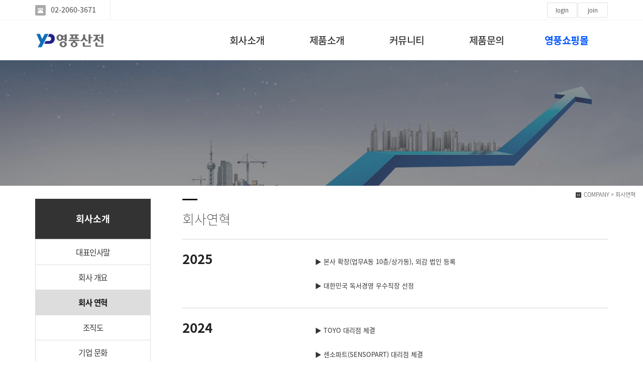

--- FILE ---
content_type: text/html
request_url: https://young-poong.co.kr/default/mp1/mp1_sub3.php?sub=03
body_size: 6748
content:
<!DOCTYPE html>
<html lang="ko">
<head>
<!------------------------------------------------------------------
deletion of the current branch prohibited
powered by nnin ( http://www.nnin.com )
------------------------------------------------------------------->
<meta property=”og:image” content=”/default/img/_images/meta1.png”>
<meta http-equiv="Content-Type" content="text/html; charset=euc-kr">
<meta charset="utf-8">
<meta http-equiv="X-UA-Compatible" content="IE=edge">
<meta name="viewport" content="width=device-width, initial-scale=1.0, minimum-scale=1.0, maximum-scale=1.0">
<meta name="description" content="">
<meta name="keywords" content="">
<meta property="og:type" content="website">
<meta property="og:title" content="">
<meta property="og:description" content="">
<meta property="og:image" content="/default/img/_images/logo.png">
<link rel="icon" href="/default/img/_images/favicon.ico">
<title>영풍산전(주)</title>
<!-- Bootstrap core CSS -->
<link href="/default/img/_bootstrap/dist/css/bootstrap.min.css" rel="stylesheet">
<!-- IE10 viewport hack for Surface/desktop Windows 8 bug -->
<link href="/default/img/_bootstrap/assets/css/ie10-viewport-bug-workaround.css" rel="stylesheet">
<!-- HTML5 shim and Respond.js for IE8 support of HTML5 elements and media queries -->
<!--[if lt IE 9]>
<script src="https://oss.maxcdn.com/html5shiv/3.7.2/html5shiv.min.js"></script>
<script src="https://oss.maxcdn.com/respond/1.4.2/respond.min.js"></script>
<![endif]-->
<link rel='stylesheet' type='text/css' href='/default/img/_css/n_style_all.css'>
</head>

<body id="sub_wrap" class="ft_reset">

<!-- scrollTop : 스크롤탑 -->
<img src="/default/img/_images/meta1.png" alt="none" style="display: none;">
<!-- 스크롤탑 -->
<div class="scrollToTop">
<a href="#"><i class="glyphicon glyphicon-menu-up"></i></a>
</div>

<!-- header -->
<div id="header">
    <div class="gnb">
        <!-- topArea -->

<div class="topArea">
    <div class="topArea_inner">

        <!-- 전화번호 -->
        <div class="nt_phone">
            <div>
                <i class="glyphicon glyphicon-phone-alt"></i><a href="tel:02-2060-3671">02-2060-3671</a>
            </div>
        </div>
        
        <!-- 제품검색 -->
        <div class="nt_search">
            <script language="JavaScript" src="/cjs/ecshop/ecshop.js"></script>
<link rel='stylesheet' href='/default/inc/ecshop_search.css' type='text/css'>
<div class="product_search_side_nav">
    <form method='get' name='goods_search' action='/default/mall/mall1.php'>
        <input title='input' type='hidden' name='topmenu' value='3'>
        <input title='input' type='hidden' name='mode' value='search_list'>
        <dl>
            <dt>제품검색</dt>
            <dd><input title='input' type="text" class="text" id="product_search" name='search_content' chk='y' msg='검색어'>&nbsp;<img alt='' src="/default/img/main/btn_product_search.gif" alt="search" onclick="searchFormCheck('goods_search')" style='cursor:hand'>
            </dd>
        </dl>
    </form>
</div>
        </div>

        <!-- 퀵메뉴 -->
        <!--<div class="nt_quick">
            <p>quick menu</p>
            <ul>
                <li><a href="/default/temp/temp_description.php">전체모듈설명</a></li>
                <li><a href="/default/temp/temp_simple.php">심플형</a></li>
                <li><a href="/default/temp/temp_basic.php">기본형</a></li>
                <li><a href="/default/temp/temp_expand.php">확장형</a></li>
            </ul>
        </div>-->

        <!-- 언어 -->
        <div class="nt_language">
            <ul>
                <li>
                    <a href="#none"><img src="/default/img/_images/language/language_flag_kr.png" alt="korea" /></a>
                </li>
                <li>
                    <a href="#none"><img src="/default/img/_images/language/language_flag_en.png" alt="usa" /></a>
                </li>
                <li>
                    <a href="#none"><img src="/default/img/_images/language/language_flag_cn.png" alt="china" /></a>
                </li>
                <li>
                    <a href="#none"><img src="/default/img/_images/language/language_flag_jp.png" alt="japan" /></a>
                </li>
            </ul>
        </div>

        <!-- sns 감춤 
        <div class="nt_sns">
            <ul>
                <li>
                    <a href="#none"><img src="/default/img/_images/sns/sns_icon_fbk.png" alt="" class="n_swap" /></a>
                </li>
                <li>
                    <a href="#none"><img src="/default/img/_images/sns/sns_icon_blog.png" alt="" class="n_swap" /></a>
                </li>
                <li>
                    <a href="#none"><img src="/default/img/_images/sns/sns_icon_ins.png" alt="" class="n_swap" /></a>
                </li>
                <li>
                    <a href="#none"><img src="/default/img/_images/sns/sns_icon_kas.png" alt="" class="n_swap" /></a>
                </li>
            </ul>
        </div>-->


        <!-- 로그인 -->
        <div class="nt_login">
            <ul id="M_member_loginmenu">
                                <li><a href="/default/member/login.php?sub=01">login</a></li>
                <li><a href="/default/member/join.php?sub=02">join</a></li>
                            </ul>
        </div>


    </div>
</div>
        <!-- nav : 로고 & 상단메뉴 -->
<div class="nav">
<!-- logoArea -->
<div class="logoArea">
<div class="logo">
<a href="/default/index.php"><img src="/default/img/_images/logo.png" alt="logo" class="logo_off"><img src="/default/img/_images/logo_on.png" alt="logo" class="logo_on"></a>
</div>
<p class='button'><i class="glyphicon glyphicon-list"></i></p>
</div>
<!-- menuArea -->
<div class="menuArea">
<div class="nt_sitemap">
<a href="/default/siteinfo/sitemap.php?sub=05"><i class="glyphicon glyphicon-th-large"></i></a>
</div>
<div class="mainmenu ft_reset">
<!-- 메뉴갯수조절 : grid4, grid5, grid6, grid7 -->
<ul class="grid5">
<li>
<a href="#none">회사소개</a>
<div class="submenu">
<a href="/default/mp1/mp1_sub1.php?sub=01">대표인사말</a>
<a href="/default/mp1/mp1_sub2.php?sub=02">회사 개요</a>
<a href="/default/mp1/mp1_sub3.php?sub=03">회사 연혁</a>
<a href="/default/mp1/mp1_sub4.php?sub=04">조직도</a>
<a href="/default/mp1/mp1_sub6.php?sub=06">기업 문화</a>
<a href="/default/mp1/mp1_sub8.php?sub=08">인증 현황</a>
<a href="/default/mp1/mp1_sub5.php?sub=05">오시는 길</a>
</div>
</li>

<li>
<a href="#none">제품소개</a>
<div class="submenu">
<a href="/default/mp3/mp3_sub1.php?sub=01">제품소개</a>
<a href="/default/mp3/mp3_sub2.php?sub=02">OMRON</a>
<a href="/default/mp3/mp3_sub3.php?sub=03">AUTONICS</a>
<a href="/default/mp3/mp3_sub4.php?sub=04">PHOENIX CONTACT</a>
<a href="/default/mp3/mp3_sub5.php?sub=05">PEPPERL + FUCHS</a>
<a href="/default/mp3/mp3_sub6.php?sub=06">SCHNEIDER</a>
<a href="/default/mp3/mp3_sub7.php?sub=07">MURR</a>
<a href="/default/mp3/mp3_sub8.php?sub=08">BAUMER</a>
<a href="/default/mp3/mp3_sub9.php?sub=09">BALLUFF</a>
<a href="/default/mp3/mp3_sub10.php?sub=10">HONEYWELL</a>
<a href="/default/mp3/mp3_sub11.php?sub=11">SAMWHA</a>
</div>
</li>

<li>
<a href="#none">커뮤니티</a>
<div class="submenu">
<a href="/default/mp5/mp5_sub1.php?sub=01">공지사항</a>
<!--<a href="/default/mp5/mp5_sub2.php?sub=02">자료실</a>-->
<!--<a href="/default/mp5/mp5_sub3.php?sub=03">FAQ</a>-->
<a href="/default/mp5/mp5_sub7.php?sub=07">질문 답변</a>
</div>
</li>

<li>
<a href="#none">제품문의</a>
<div class="submenu">
<a href="/default/mp6/mp6_sub2.php?sub=02">제품문의</a>
</div>
</li>

<li>
<!--<a href="none" target="_blank"><font color=#0055ff><b>영풍쇼핑몰</b></font><sub><h6>(리뉴얼중)</h6></sub></a>-->
<!--<img src="/default/img/_des/de47/de47_1.jpg" target="_blank">-->

<!--<a href="/default/img/_des/de47/de47_1.jpg" target="_blank" ><font color=#0055ff><b><span style="background-color:#FFFFFF">영풍쇼핑몰</span></b></font></a>-->
<a href="http://www.shopyp.co.kr" target="_blank" ><font color=#0055ff><b><span style="background-color:#FFFFFF">영풍쇼핑몰</span></b></font></a>
<!--<a href="http://skin-skin4.garnat471.cafe24.com" target="_blank" ><font color=#0055ff><b><span style="background-color:#FFFFFF">영풍쇼핑몰</span></b></font></a>-->
</li>




</ul>
</div>
</div>
</div>
<!--//nav -->
    </div>
</div>
<!-- //header -->

<!-- wrap -->
<div id="module_contents">

<!-- 상단이미지 -->
<div class="nt_imgArea">
    <div class="con" style="background-image: url(/default/img/_des/de01/de01_img01_3.jpg);">
        <p class="animated fadeInRight">
            <!--We have created a awesome theme
            <br>Far far away,behind the word mountains, far from the countries-->

        </p>
    </div>
</div>

<!-- 현재위치 -->
<div class="n_position">
    <img src="/default/img/_images/history_home.gif" alt="" /><span>COMPANY > 회사연혁</span>
</div>

<!-- 본문 -->
<div class="n_contents">
    <div class="container">
        <div class="row">

            <!-- 메뉴 영역 -->
            <div class="col-sm-3">
                <!-- 페이지메뉴 -->
                <div class="pageMenu wide">
    <h2>회사소개</h2>
    <ul>
        <li ><a href="/default/mp1/mp1_sub1.php?sub=01">대표인사말</a></li>
        <li ><a href="/default/mp1/mp1_sub2.php?sub=02">회사 개요</a></li>
        <li class="on" ><a href="/default/mp1/mp1_sub3.php?sub=03">회사 연혁</a></li>
        <li ><a href="/default/mp1/mp1_sub4.php?sub=04">조직도</a></li>
        <li ><a href="/default/mp1/mp1_sub6.php?sub=06">기업 문화</a></li>
        <li ><a href="/default/mp1/mp1_sub8.php?sub=08">인증 현황</a></li>
        <li ><a href="/default/mp1/mp1_sub5.php?sub=05">오시는 길</a></li>
    </ul>
</div>
                <!-- 배너 -->
                <!-- 좌측 배너 -->
<div class="left_banner">
    <p class="banner">
        <a href="http://yp1983.cafe24.com/default/mp6/mp6_sub2.php?sub=02"><img src="/default/img/_images/left_banner/left_banner_img01.jpg" title="" alt=""></a>
    </p>


</div>
<!-- 좌측 셀렉트 -->
<div class="form-group left_select">
    <select class="form-control" id="sel2" onchange="if(this.value)window.open(this.value);">
        <option value="">패밀리 사이트</option>


        <option value="http://www.shopyp.co.kr">영풍쇼핑몰</option>
          <option value="http://www.erauto.co.kr">(주)에버리치오토</option>

        <!--<option value="/default/img/_des/de47/de47_1.jpg" target="_blank">영풍쇼핑몰</option>-->
        <!--<option value="/default/img/_des/de47/de47_2.jpg" target="_blank">(주)에버리치오토</option>-->


    </select>
</div>
            </div>

            <!-- 내용 영역 -->
            <div class="col-sm-9">
                <div id="contentsArea">
                    <div class="n_tit_page">
                        <h2>회사연혁</h2>
                    </div>
                    <!-- 디자인모듈 -->
                    <div class="de_module">
                        <!-- de22 : 회사연역 -->

<div class="de22">
  


    <div class="sec">
        <dl>
            <dt>2025</dt>
            <dd>
                 <div>
                    ▶  본사 확장(업무A동 10층/상가동), 외감 법인 등록 
                </div>
            </dd>
            <dd>
                 <div>
                    ▶  대한민국 독서경영 우수직장 선정 
                </div>
            </dd>




         </dl>
    </div>



    <div class="sec">
        <dl>
            <dt>2024</dt>


            <dd>
                 <div>
                    ▶  TOYO 대리점 체결 
                </div>
            </dd>

            <dd>
                 <div>
                    ▶  센소파트(SENSOPART) 대리점 체결
                </div>
            </dd>


            <dd>
                 <div>
                    ▶  후와레이(I-RAYPLE), 하이크로봇(Hikrobot) 특약점 체결
                </div>
            </dd>

         </dl>
    </div>


<!---->
    <div class="sec">
        <dl>
            <dt>2023</dt>
            <dd>
                 <div>
                    ▶   무어(MURR), 페펄앤드푹스(P&F) 대리점 체결
                </div>
            </dd>
              <dd>
                <div>
                    ▶   오토닉스 최우수 대리점 선정
                   </div>
            </dd>


                 <dd>
                <div>
                    ▶   2023 강소기업 선정
                   </div>
            </dd>
         </dl>
    </div>


<!---->
    <div class="sec">
        <dl>
            <dt>2022</dt>
            <dd>
                 <div>
                    ▶  대한민국 독서경영 우수직장 선정 
                </div>
            </dd>
         </dl>
    </div>




    <div class="sec">
        <dl>
            <dt>2021</dt>
            <dd>
                 <div>
                    ▶  코그넥스(COGNEX) 파트너사 체결
                </div>
            </dd>
         </dl>
    </div>







<!---->
    <div class="sec">
        <dl>
            <dt>2020</dt>

            <dd>
                <div>
                    ▶   오므론 로봇(TM협동로봇) 대리점 체결
                </div>
            </dd>
            <dd>
                <div>
                    ▶   본사 확장(구로 중앙유통단지 업무동 901호)
                </div>
            </dd>
              <dd>
                <div>
                    ▶   페펄앤드푹스(P+F) 특약점 체결
                   </div>
            </dd>
         </dl>
    </div>

  
    <!---->
    <div class="sec">
        <dl>
            <dt>2019</dt>
            <dd>
                <div>
                    ▶   고용노동부 청년친화강소기업 선정
                </div>
            </dd>

            <dd>
                <div>
                    ▶   에버리치오토 신규 법인 설립 (2019.8.8)
                </div>
            </dd>
            <dd>
                <div>
                    ▶   본사 확장(구로 중앙유통단지 업무동 402호)
                </div>
            </dd>
         </dl>
    </div>


    <!---->
    <div class="sec">
        <dl>
            <dt>2018</dt>
            <dd>
                <div>
                    ▶   무어(MURR), 페펄앤드푹스(P&F) 특약점 체결
                </div>
            </dd>

         </dl>
    </div>

 
   
    <!---->
    <div class="sec">
        <dl>
            <dt>2017</dt>
            <dd>
                <div>
                    ▶   경영혁신형 중소기업(Main Biz) 선정
                </div>
            </dd>
         </dl>
    </div>


   <!---->
    <div class="sec">
        <dl>
            <dt>2016</dt>
            <dd>
                <div>
                    ▶   한국오므론제어기기(주) 공로패 수상
                </div>
            </dd>
        </dl>
    </div>

    <!---->
    <div class="sec">
        <dl>
            <dt>2015</dt>
            <dd>
                <div>
                    ▶   KOITA 연구개발전담부서 설립
                </div>
            </dd>
            <dd>
                <div>
                    ▶   피닉스 컨택트(PHOENIX CONTACT) 대리점 체결
                </div>
            </dd>
         </dl>
    </div>
 
   
    <!---->
    <div class="sec">
        <dl>
            <dt>2014</dt>
            <dd>
                <div>
                    ▶   국제 자동화 정밀기기전(KOFAS) 참가
                </div>
            </dd>
        </dl>
    </div>

    <!---->
    <div class="sec">
        <dl>
            <dt>2013</dt>
            <dd>
                <div>
                    ▶   오토닉스 성장률 우수대리점 수상
                </div>
            </dd>
        </dl>
    </div>

    <!---->
    <div class="sec">
        <dl>
            <dt>2012</dt>
            <dd>
                <div>
                    ▶   한국오므론제어기기 신장률 최우수 대리점 수상
                </div>
            </dd>

            <dd>
                <div>
                    ▶   오토닉스 성장률 우수대리점 수상
                </div>
            </dd>
        </dl>
    </div>


    <!---->
    <div class="sec">
        <dl>
            <dt>2011</dt>
            <dd>
                <div>
                    ▶   본사 확장 (구로 STX-W)
                </div>
            </dd>
        </dl>
    </div>


    <!---->
    <div class="sec">
        <dl>
            <dt>2010</dt>
            <dd>
                <div>
                    ▶   오토닉스 성장률 우수대리점 수상
                </div>
            </dd>
        </dl>
    </div>



    <!---->
    <div class="sec">
        <dl>
            <dt>2006</dt>
            <dd>
                <div>
                    ▶   구로 사업장 이전(중앙유통단지)
                </div>
            </dd>
        </dl>
    </div>


   <!---->
    <div class="sec">
        <dl>
            <dt>1995</dt>
            <dd>
                <div>
                    ▶   오토닉스 공로패 수상
                </div>
            </dd>
        </dl>
    </div>



    <!---->
    <div class="sec">
        <dl>
            <dt>1994</dt>
            <dd>
                <div>
                    ▶   영풍산전 법인 전환
                </div>
            </dd>
        </dl>
    </div>



    <!---->
    <div class="sec">
        <dl>
            <dt>1989</dt>
            <dd>
                <div>
                    ▶   오므론(OMRON) 대리점 체결
                </div>
            </dd>
        </dl>
    </div>



    <!---->
    <div class="sec">
        <dl>
            <dt>1988</dt>
            <dd>
                <div>
                    ▶  오토닉스(AUTONICS) 대리점 체결
                </div>
            </dd>
             <dd>
                <div>
                    ▶   용산 사업장 확장
                </div>
            </dd>

        </dl>
    </div>



    <!---->
    <div class="sec">
        <dl>
            <dt>1986</dt>
            <dd>
                <div>
                    ▶   종로 사업장 이전
                </div>
            </dd>
        </dl>
    </div>



    <!---->
    <div class="sec">
        <dl>
            <dt>1983</dt>
            <dd>
                <div>
                    ▶   영풍 기업사 설립 (1983.8.8)
                </div>
            </dd>
        </dl>
    </div>



  
  

</div>
                    </div>
                </div>
            </div>

        </div>
    </div>
</div>

</div>
<!-- //wrap -->

<!-- footer -->
<div id="n_footer">

<!-- sec01 -->
<div class="sec01">
<div class="container">
<div class="row">
<div class="col-md-8">
<!-- sec01_01 -->
<div class="sec01_01">
<ul>
<li><a href="/default/index.php">HOME</a></li>
<li><a href="/default/siteinfo/rull_site.php?sub=01">GUIDE</a></li>
<li><a href="/default/siteinfo/service_rull.php?sub=02">AGREEMENT</a></li>
<li><a href="/default/siteinfo/personal.php?sub=03">PROVACY POLICY</a></li>
<li><a href="/default/siteinfo/email.php?sub=04">Email Collecting Prohibition</a></li>
<!--<li><a href="/default/siteinfo/sitemap.php?sub=05">SITE MAP</a></li>-->
</ul>
</div>
</div>
<div class="col-md-4">
<!-- sec01_02 -->
<div class="sec01_02">
</div>
</div>
</div>
</div>
</div>

<!-- sec02 -->
<div class="sec02">
<div class="container">
<div class="row">

<!-- sec02_01 -->
<div class="col-md-7">
<div class="sec02_01">
<!-- ns_address -->
<div class="ns_address">
<h2><img src="/default/img/_images/logo.png" alt="logo"></h2>
<ul>
<li>영풍산전(주) | 대표자 : 임정택 | TEL : 02-2060-3671 | FAX : 02-701-2959 | E-MAIL : info@young-poong.co.kr</li>
<li>주소 : [08217] 서울특별시 구로구 경인로53길 15 중앙유통단지 마동 1416,1417호</li>
<li>사업자등록번호 : 106-81-49106 <a href="http://www.ftc.go.kr/bizCommPop.do?wrkr_no=1068149106" target="_blank">[사업자정보확인]</a></li>
<li>개인정보관리책임자 : 임정택 (jtlim@young-poong.co.kr)</a></li>
<li>COPYRIGHT(c)2020 영풍산전(주), ALL RIGHTS RESERVED.</li>
<li class="use">본 사이트에 사용 된 모든 이미지와 내용의 무단도용을 금지 합니다. design by 영풍산전(주)</li>
</ul>
<p class="des">
We have created a awesome theme Far far away, behind the word mountains, far from the countries Vokalia and Consonantia, there live the blind texts.Far far away, behind the word mountains, Man must explore, and this is exploration at its greatest. Problems look mighty small from 150 miles up. I believe every human has a finite number of heartbeats. I don't intend to waste any of mine. Science has not yet mastered prophecy.
</p>
</div>
</div>
</div>

<!-- sec02_02 -->
<div class="col-md-3">
<div class="sec02_02">
<!-- ns_link -->
<div class="ns_link">
<h3>QUICK LINK</h3>
<div class="form-group">
<select class="form-control" id="sel1" onchange="if(this.value)window.open(this.value);">
<option value="">패밀리 사이트</option>
<option value="http://www.shopyp.co.kr">영풍쇼핑몰</option>
<option value="http://www.erauto.co.kr">(주)에버리치오토</option>

<!--<option value="/default/img/_des/de47/de47_1.jpg" target="_blank">영풍쇼핑몰</option>-->
<!--<option value="/default/img/_des/de47/de47_2.jpg" target="_blank">(주)에버리치오토</option>-->

</select>
</div>
<ul>
<li><a href="#none"><i class=""></i> </a></li>
<li><a href="#none"><i class=""></i> </a></li>
<li><a href="#none"><i class=""></i> </a></li>
</ul>
</div>
<!-- ns_familySite -->
<div class="ns_familySite">
<h3>FAMILY SITE</h3>
<ul>
<li>
<a href="http://www.omron.co.kr/" target="_blank"><img src="/default/img/_des/de09/de09_img01.jpg" alt="" /></a>
</li>
<li>
<a href="http://www.autonics.com " target="_blank"><img src="/default/img/_des/de09/de09_img02.jpg" alt="" /></a>
</li>
<li>
<a href="https://www.phoenixcontact.com/online/portal/kr" target="_blank"><img src="/default/img/_des/de09/de09_img03.jpg" alt="" /></a>
</li>
<li>
<a href="https://www.pepperl-fuchs.com/korea/ko/index.htm" target="_blank"><img src="/default/img/_des/de09/de09_img04.jpg" alt="" /></a>
</li>
<li>
<a href="https://www.baumer.com/ch/en/" target="_blank"><img src="/default/img/_des/de09/de09_img05.jpg" alt="" /></a>
</li>
<li>
<a href="https://www.murrelektronik.kr/kr/murrelektronik-stay-connected.html" target="_blank"><img src="/default/img/_des/de09/de09_img06.jpg" alt="" /></a>
</li>
<li>
<a href="https://www.cognex.com/" target="_blank"><img src="/default/img/_des/de09/de09_img13.jpg" alt="" /></a>
</li>
<li>
<a href="https://www.balluff.com/local/kr/home/" target="_blank"><img src="/default/img/_des/de09/de09_img08.jpg" alt="" /></a>
</li>
<li>
<a href="https://www.toyorobot.com/" target="_blank"><img src="/default/img/_des/de09/de09_img12.jpg" alt="" /></a>
</li>
<li>
<a href="https://www.honeywell.com/en-us" target="_blank"><img src="/default/img/_des/de09/de09_img10.jpg" alt="" /></a>
</li>
</ul>
</div>
</div>
</div>

<!-- sec02_03 -->
<div class="col-md-2">
<div class="sec02_03">
<!-- ns_bank -->
<div class="ns_bank">
<h3>BANK INFO</h3>
<ul>
<li>
<span>국민은행</span> 235008-78-036005
</li>
<li>
<span>농협은행</span> 235008-78-036005
</li>
<li>
<span>예금주</span> 홍길동
</li>
</ul>
</div>
<!-- ns_escrow -->
<div class="ns_escrow">
<h3>ESCROW SERVICE</h3>
<p>
고객님은 안전거래를 위해 저희 홈페이지에서 가입한 구매안전(에스크로) 서비스를 이용 하실 수 있습니다.
</p>
<ul>
<li>
<a href="#none"><img src="/default/img/_images/bottom/safe_icon_01.png" alt="" /></a>
</li>
<li>
<a href="#none"><img src="/default/img/_images/bottom/safe_icon_02.png" alt="" /></a>
</li>
<li>
<a href="#none"><img src="/default/img/_images/bottom/safe_icon_03.png" alt="" /></a>
</li>
<li>
<a href="#none"><img src="/default/img/_images/bottom/safe_icon_04.png" alt="" /></a>
</li>
<li>
<a href="#none"><img src="/default/img/_images/bottom/safe_icon_05.png" alt="" /></a>
</li>
<li>
<a href="#none"><img src="/default/img/_images/bottom/safe_icon_06.png" alt="" /></a>
</li>
</ul>
</div>
</div>
</div>
</div>
</div>
</div>
</div>
<!-- //footer -->

<!-- Placed at the end of the document so the pages load faster -->
<script src="/default/img/_js/jquery-1.12.4.min.js"></script>
<script src="/default/img/_js/jquery-ui.min.js"></script>
<!--<script>window.jQuery || document.write('<script src="/default/img/_bootstrap/assets/js/vendor/jquery.min.js"></script>')</script>-->
<script src="/default/img/_bootstrap/dist/js/bootstrap.min.js"></script>
<!-- IE10 viewport hack for Surface/desktop Windows 8 bug -->
<script src="/default/img/_bootstrap/assets/js/ie10-viewport-bug-workaround.js"></script>
<script src="/default/img/_js/jquery.easing.1.3.min.js"></script>
<script src="/default/img/_js/jquery.waypoints.min.js"></script>
<script src="/default/img/_js/main.js"></script>
<script src="/default/img/_js/n_jquery_new.js"></script>


<!-- LOGGER(TM) TRACKING SCRIPT V.40 FOR logger.co.kr / 110471 : COMBINE TYPE / DO NOT ALTER THIS SCRIPT. 20230309-->
<script type="text/javascript">var _TRK_LID = "110471";var _L_TD = "ssl.logger.co.kr";var _TRK_CDMN = ".young-poong.co.kr";</script>
<script type="text/javascript">var _CDN_DOMAIN = location.protocol == "https:" ? "https://fs.bizspring.net" : "http://fs.bizspring.net"; 
(function (b, s) { var f = b.getElementsByTagName(s)[0], j = b.createElement(s); j.async = true; j.src = '//fs.bizspring.net/fs4/bstrk.1.js'; f.parentNode.insertBefore(j, f); })(document, 'script');
</script>
<noscript><img alt="Logger Script" width="1" height="1" src="http://ssl.logger.co.kr/tracker.1.tsp?u=110471&amp;js=N"/></noscript>
<!-- END OF LOGGER TRACKING SCRIPT -->


<!-- NAVER SCRIPT -->
<script type="text/javascript" src="//wcs.naver.net/wcslog.js"></script> 
<script type="text/javascript"> 
if (!wcs_add) var wcs_add={};
wcs_add["wa"] = "s_29128a6b4fb7";
if (!_nasa) var _nasa={};
wcs.inflow("young-poong.co.kr");
wcs_do(_nasa);
</script>
<!-- NAVER SCRIPT END -->

<!-- Mirae Log Analysis Script Ver 1.0   -->
<script TYPE="text/javascript">
var mi_adkey = "poyjeDi";
var mi_is_defender = "";
var mi_dt=new Date(),mi_y=mi_dt.getFullYear(),mi_m=mi_dt.getMonth()+1,mi_d=mi_dt.getDate(),mi_h=mi_dt.getHours();
var mi_date=""+mi_y+(mi_m<=9?"0":"")+mi_m+(mi_d<=9?"0":"")+mi_d+(mi_h<=9?"0":"")+mi_h;
var mi_script = "<scr"+"ipt "+"type='text/javascr"+"ipt' src='//log1.toup.net/mirae_log.js?t="+mi_date+"' charset='utf-8' async='true'></scr"+"ipt>"; 
document.writeln(mi_script);
</script>
<!-- Mirae Log Analysis Script END  -->

</body>

</html><script language="javascript" type="text/javascript" src="/cjs/javascript.lib.js?date=1721110582"></script>

            <script type="text/javascript">
            var JsHost = (("https:" == document.location.protocol) ? "https://" : "http://");
            var sTime = new Date().getTime();
            document.write(unescape("%3Cscript id='log_script' src='" + JsHost + "blg-jsk.cafe24.com/weblog.js?uid=yp1983&t=" + sTime + "' type='text/javascript'%3E%3C/script%3E"));
            </script>
        

--- FILE ---
content_type: text/html
request_url: https://young-poong.co.kr/cjs/ecshop/ecshop.js
body_size: 5456
content:
function checkboxAllSelect(obj_all_select) {
	var obj_select_data = Common.getObj('select_data[]', 'name');
	var count = obj_select_data.length;
	for(var x=0; x<count; x++) {
		if(obj_all_select.checked == true) {
			Common.getObj('select_data['+x+']', 'name')[0].checked = true;
		} else {
			Common.getObj('select_data['+x+']', 'name')[0].checked = false;
		}
	}
}

function selectDelete(link_select_delete) {
	var obj_select_data = Common.getObj('select_data[]', 'name');
	var count = obj_select_data.length;
	var select_value = '';
	var check_select = false;
	for(var x=0; x<count; x++) {
		if(Common.getObj('select_data['+x+']', 'name')[0].checked == true) {
			select_value += Common.getObj('select_data['+x+']', 'name')[0].value+',';
			check_select = true;
		}
	}
	if(check_select == false) {
		alert('선택한 상품이 없습니다.');
		return false;
	}
    if(link_select_delete) {
	    location.replace(link_select_delete+'&select_value='+select_value);
    }
}

function changeCount(idx, url) {
	var order_count = Common.getObj('order_count['+idx+']', 'name');
	if(order_count[0].value <= 0) {
		alert('0 보다 작을수 없습니다.');
		return false;
	}
	var url = url+'&mode=basketCountAct&idx='+idx+'&order_count='+order_count[0].value;
	location.replace(url);
}

function allOrderAct(url) {
	var check_select = selectDelete();
	if(check_select == false) return false;
	var basket_form = document.basket_form;
	basket_form.action = url;
	basket_form.submit();
}

function checkSameOrderInfo(value) {
	try{
	if(value == 'Y') {
		var oname = Common.getObj('oname', 'name');
		var ozipcode_01 = Common.getObj('ozipcode_01', 'name');

        if(document.getElementsByName('ozipcode_02')[0]) {
		    var ozipcode_02 = Common.getObj('ozipcode_02', 'name');
        }
		var ophone_01 = Common.getObj('ophone_01', 'name');
		var ophone_02 = Common.getObj('ophone_02', 'name');
		var ophone_03 = Common.getObj('ophone_03', 'name');
		var omobile_01 = Common.getObj('omobile_01', 'name');
		var omobile_02 = Common.getObj('omobile_02', 'name');
		var omobile_03 = Common.getObj('omobile_03', 'name');
		var omail = Common.getObj('omail', 'name');
		var oaddress_01 = Common.getObj('oaddress_01', 'name');
        var oaddress_02 = Common.getObj('oaddress_02', 'name');

		Common.getObj('rname', 'name')[0].value = oname[0].value;
		Common.getObj('zipcode_01', 'name')[0].value = ozipcode_01[0].value;
        if(document.getElementsByName('zipcode_02')[0]) {
		    Common.getObj('zipcode_02', 'name')[0].value = ozipcode_02[0].value;
        }
		Common.getObj('rphone_01', 'name')[0].value = ophone_01[0].value;
		Common.getObj('rphone_02', 'name')[0].value = ophone_02[0].value;
		Common.getObj('rphone_03', 'name')[0].value = ophone_03[0].value;
		Common.getObj('rmobile_01', 'name')[0].value = omobile_01[0].value;
		Common.getObj('rmobile_02', 'name')[0].value = omobile_02[0].value;
		Common.getObj('rmobile_03', 'name')[0].value = omobile_03[0].value;
		Common.getObj('address', 'name')[0].value = oaddress_01[0].value;
        Common.getObj('address_01', 'name')[0].value = oaddress_02[0].value;
	} else {
		Common.getObj('rname', 'name')[0].value = '';
		Common.getObj('zipcode_01', 'name')[0].value = '';
        if(document.getElementsByName('zipcode_02')[0]) {
		    Common.getObj('zipcode_02', 'name')[0].value = '';
        }
		Common.getObj('rphone_01', 'name')[0].value = '';
		Common.getObj('rphone_02', 'name')[0].value = '';
		Common.getObj('rphone_03', 'name')[0].value = '';
		Common.getObj('rmobile_01', 'name')[0].value = '';
		Common.getObj('rmobile_02', 'name')[0].value = '';
		Common.getObj('rmobile_03', 'name')[0].value = '';
		Common.getObj('address', 'name')[0].value = '';
        Common.getObj('address_01', 'name')[0].value = '';
	}
	}catch(e){}
}

function checkPayment(type) {
    var form = document.com_member;
    var paymentTypeVal = '';
    if(form.payment_type.length) {
        for(var i=0; i<form.payment_type.length; i++) {
            if(form.payment_type[i].checked) {
                paymentTypeVal = form.payment_type[i].value;
                break;
            }
        }
    } else {
        if(form.payment_type.checked)  paymentTypeVal = form.payment_type.value;
    }
    switch(paymentTypeVal) {
	    case 'bank':
	    	var payment_name = document.getElementsByName('payment_name');
	    	if(payment_name.length > 0) payment_name[0].setAttribute('chk','y');
	        //Common.getObj('payment_name', 'name')[0].chk = 'y';
			Common.getObj('payment_info_bank').style.display = 'block';
			Common.getObj('payment_info_card').style.display = 'none';
            try { Common.getObj('agree_payment').style.display = 'block'; } catch (e) {}
            frm.repeatChk.value = '';
	        break;
	    case 'card':
	        //Common.getObj('payment_name', 'name')[0].chk = 'n';
	    	var payment_name = document.getElementsByName('payment_name');
	    	if(payment_name.length > 0) payment_name[0].setAttribute('chk','n');
			Common.getObj('payment_info_bank').style.display = 'none';
			Common.getObj('payment_info_card').style.display = 'block';
	        Common.getObj('payment_info_card').innerHTML = "신용카드 결제입니다. '결제하기' 버튼을 눌러주세요.";
            try { Common.getObj('agree_payment').style.display = 'none'; } catch (e) {}
	        break;
	    case 'hpp':
	        //Common.getObj('payment_name', 'name')[0].chk = 'n';
	    	var payment_name = document.getElementsByName('payment_name');
	    	if(payment_name.length > 0) payment_name[0].setAttribute('chk','n');
			Common.getObj('payment_info_bank').style.display = 'none';
			Common.getObj('payment_info_card').style.display = 'block';
	        Common.getObj('payment_info_card').innerHTML = "휴대폰 결제입니다. '결제하기' 버튼을 눌러주세요.";
	        break;
	    case 'vbank':
	        //Common.getObj('payment_name', 'name')[0].chk = 'n';
	    	var payment_name = document.getElementsByName('payment_name');
	    	if(payment_name.length > 0) payment_name[0].setAttribute('chk','n');
			Common.getObj('payment_info_bank').style.display = 'none';
			Common.getObj('payment_info_card').style.display = 'block';
	        Common.getObj('payment_info_card').innerHTML = "에스크로(가상계좌) 결제입니다. '결제하기' 버튼을 눌러주세요.";
            try { Common.getObj('agree_payment').style.display = 'block'; } catch (e) {}
	        break;
    }
    /*
	switch(type) {
		case 'bank':
			Common.getObj('payment_name', 'name')[0].chk = 'y';
			Common.getObj('payment_info_bank').style.display = '';
			Common.getObj('payment_info_card').style.display = 'none';
			break;
		case 'card':
			Common.getObj('payment_name', 'name')[0].chk = 'n';
			Common.getObj('payment_info_bank').style.display = 'none';
			Common.getObj('payment_info_card').style.display = '';
			break;
	}
    */
}

function orderAct(url) {
    orderAct2(url);
}

function createForm() {
    var orgFrm = document.com_member;
    var orgFrmElements = orgFrm.getElementsByTagName('*');

    if(document.getElementById('hiddenPaymentForm') == null) {
        var formObj = document.createElement('form');
        formObj.id = 'hiddenPaymentForm';
        formObj.name = 'hiddenPaymentForm';
        document.body.appendChild(formObj);
    }

    formObj= document.getElementById('hiddenPaymentForm');
    formObj.innerHTML = '';

    for(var i= 0; i < orgFrmElements.length; i++ ) {
        var tag = orgFrmElements[i].tagName.toLowerCase();
        switch(tag){
            case 'input':
                switch(orgFrmElements[i].type.toLowerCase()) {
                    case 'checkbox':
                    case 'radio':
                        //var value = (orgFrmElements[i].checked==true) ? orgFrmElements[i].value : null;
                        if(orgFrmElements[i].checked==true) {
                            var value = orgFrmElements[i].value;
                            var elements = document.createElement('input');
                            elements.type = 'hidden';
                            elements.name = orgFrmElements[i].name;
                            elements.value = value;
                            formObj.appendChild(elements);
                        }
                        break;
                    default:
                        var value = orgFrmElements[i].value;
                        var elements = document.createElement('input');
                        elements.type = 'hidden';
                        elements.name = orgFrmElements[i].name;
                        elements.value = value;
                        formObj.appendChild(elements);
                        break;
                }
                break;
            case 'textarea':
                var elements = document.createElement('textarea');
                var value = orgFrmElements[i].value;
                elements.style.display = 'none';
                elements.name = orgFrmElements[i].name;
                elements.value = value;
                formObj.appendChild(elements);
                break;
            case 'select':
                var index = orgFrmElements[i].selectedIndex;
                var value = (index >= 0) ? orgFrmElements[i].options[index].value : null;
                var elements = document.createElement('input');
                elements.type = 'hidden';
                elements.name = orgFrmElements[i].name;
                elements.value = value;
                formObj.appendChild(elements);
                break;
        }

    }
   return formObj;

}

function orderDeliveryAct(form) {
    // 1588 등과 같이 앞번호가 4자리인경우는 8자리까지만 체크
    var tel1 = Common.getObj('rphone_01').value;
    if (tel1.length > 3) {
        Common.getObj('rphone_03').chk='n';
    }

    var form_check_result = FormCheck.init(form.name);
    if(form_check_result == false) return false;

    if(document.getElementsByName('zipcode_02')[0]) {
        var elementName = ['rname', 'zipcode_01', 'zipcode_02', 'address', 'address_01', 'rphone_01', 'rphone_02', 'rphone_03', 'rmobile_01', 'rmobile_02', 'rmobile_03'];
    } else {
        var elementName = ['rname', 'zipcode_01', 'address', 'address_01', 'rphone_01', 'rphone_02', 'rphone_03', 'rmobile_01', 'rmobile_02', 'rmobile_03'];
    }
    SSL.send({
        'formName' : form.name
        ,'elementName' : elementName
        ,'postName' : 'ssl_encode'
    });
    return false;
}

function repaymentAct(form) {
    var form_check_result = FormCheck.init(form.name);
    if(form_check_result == false) return false;

    SSL.send({
        'formName' : form.name
        ,'elementName' : ['repayment_bank', 'repayment_bank_number', 'repayment_depositor']
        ,'postName' : 'ssl_encode'
    });
    return false;
}

function orderAct2(url) {
    var frm = document.com_member;
    if(frm.repeatChk == null) {
        // 중복 클릭을 막기 위해

        try {
            var inputObj = document.createElement('<input name="repeatChk" type="hidden">');
        }
        catch (e) {
            var inputObj = document.createElement('input');
            inputObj.type="hidden";
            inputObj.name="repeatChk";
            inputObj.value='';
        }
        frm.appendChild(inputObj);
    }

    if(frm.repeatChk.value == 1 && document.getElementsByName('payment_type')[0].checked == true) {
        alert('처리중입니다.');
    }
    else {

        // 1588 등과 같이 앞번호가 4자리인경우는 8자리까지만 체크
        var tel1 = Common.getObj('rphone_01').value;
        if (tel1.length > 3) {
            Common.getObj('rphone_03').chk='n';
        }
        var tel2 = Common.getObj('ophone_01').value;
        if (tel2.length > 3) {
            Common.getObj('ophone_03').chk='n';
        }

        var form_check_result = FormCheck.init('com_member');
        if(form_check_result == false) return false;

        if (typeof(frm.agree) == 'object') {
            var agree = Common.getObj('agree');
            if(agree.checked == false) {
                alert('비회원 구매 및 결제 개인정보보호정책에 동의하셔야 합니다.');
                return false;
            }
        }

        //결제수단 체크
        if(frm.payment_type.length == undefined) {
            if(frm.payment_type.checked == true) {
                paymentTypeVal = frm.payment_type.value;
            }
        } else {
            for(var i=0; i < frm.payment_type.length; i++) {
                if(frm.payment_type[i].checked == true) {
                    paymentTypeVal = frm.payment_type[i].value;
                    break;
                }
            }
        }

        /* pg 로컬화로 수정한 부분 start*/
        if(paymentTypeVal == '') {
            alert('결제방법을 선택해주세요.');
            return false;
        }

        if(paymentTypeVal != 'bank') {
            if(document.getElementById('builderPgName')) {
                switch(document.getElementById('builderPgName').value) {
                    case 'inicis':
                        if(document.INIpay == null || document.INIpay.object == null)  {
                            alert("\n이니페이 플러그인 설치되지 않았습니다. \n\n안전한 결제를 위하여 이니페이 플러그인의 설치가 필요합니다. \n\n다시 설치하시려면 Ctrl + F5키를 누르시거나 메뉴의 [보기/새로고침]을 선택하여 주십시오.");
                            return false;
                        }
                        break;
                }
            }
        }

        try {
            if(document.getElementById('agree_payment').style.display != 'none' && document.getElementById('check_agree_order').checked == false) {
                alert('구매진행 동의에 체크해 주세요.');
                return false;
            }
        } catch (e) {}

        if(document.iframe_payment == undefined) {
            var ifrObj = document.createElement('iframe');
            ifrObj.name = 'iframe_payment';
            ifrObj.style.display = 'none';
            document.body.appendChild(ifrObj);
        }

        var paymentForm = createForm();
        //paymentPopupWin = window.open("", "paymentPopup", "width=450, height=600");
        //paymentPopupWin.focus();
        paymentForm.action = '/chtml/pg/pg_payment_ecshop_order_exe.php';
       // paymentForm.target = '_new';
        paymentForm.method = 'post';

        frm.repeatChk.value = 1;
        if(document.getElementsByName('ozipcode_02')[0] && document.getElementsByName('zipcode_02')[0]) {
            var elementName = ['oname', 'ozipcode_01', 'ozipcode_02', 'oaddress_01', 'oaddress_02', 'ophone_01', 'ophone_02', 'ophone_03', 'omobile_01', 'omobile_02', 'omobile_03', 'omail', 'rname', 'zipcode_01', 'zipcode_02', 'address', 'address_01', 'rphone_01', 'rphone_02', 'rphone_03', 'rmobile_01', 'rmobile_02', 'rmobile_03', 'payment_name'];
        } else {
            var elementName = ['oname', 'ozipcode_01', 'oaddress_01', 'oaddress_02', 'ophone_01', 'ophone_02', 'ophone_03', 'omobile_01', 'omobile_02', 'omobile_03', 'omail', 'rname', 'zipcode_01', 'address', 'address_01', 'rphone_01', 'rphone_02', 'rphone_03', 'rmobile_01', 'rmobile_02', 'rmobile_03', 'payment_name'];
        }
        SSL.send({
           // 'formName' : paymentForm.name
            'idName' : paymentForm.id
            ,'elementName' : elementName
            ,'postName' : 'ssl_encode'
        });
        return false;

        /*
        if(paymentTypeVal == 'bank') {
            var com_member = document.com_member;
            com_member.action = url+'&mode=paymentAct';

            frm.repeatChk.value = 1;

            if(typeof(gRelay) != "undefined")
    		{
	    		gRelay.relayForm(frm);
		    }

            com_member.submit();
        } else if(paymentTypeVal == 'card'){
            frm.repeatChk.value = 1;
            // ================== 카드 결제 시작 ===========================================
            var result_url = (url.indexOf('?') > 0) ? url+'&mode=tempPaymentAct' : url+'?mode=tempPaymentAct';
            Payment.main('com_member', result_url);
            // ================== 카드 결제 끝 ===========================================

            return false;
        } else {
            alert('결제수단 선택이 잘못되었습니다.');
            return false;
        }
        */

    }
}

function calendar(id) {
	$(document).ready(function(){$("#"+id).datepicker({dateFormat: "yy-mm-dd", showOn: "both", buttonImage: "/cjs/jquery/images/calendar.gif", buttonImageOnly: true,
	clearText: "초기화",
	closeText: "닫기",
	currentText: "오늘",
	prevText: "이전달",
	nextText: "다음달",
	monthNames: ["1월","2월","3월","4월","5월","6월","7월","8월","9월","10월","11월","12월"],
	dayNamesMin: ["일", "월", "화", "수", "목", "금", "토"]
	})});
}

function ch_img(biz_imgpath, file_name,img_width,img_height,large_file_name,p_code,p_name,p_size,p_money,content){
    if(navigator.appVersion.indexOf('MSIE')>0) {
        document["middle_img"].filters.blendTrans.stop();
        document["middle_img"].filters.blendTrans.Apply();
    }
	document["middle_img"].src = biz_imgpath+"/component/ecshop/default/user_img/"+file_name;
	document["middle_img"].width = img_width;
	document["middle_img"].height = img_height;
    if(navigator.appVersion.indexOf('MSIE')>0) {
	 document["middle_img"].filters.blendTrans.Play();
    }
}

function tab_view(cini){
	if ( cini == 'a'){
		tab_a.style.display = "block";
		tab_b.style.display = "none";
		tab_c.style.display = "none";
	}
	if (cini =='b'){
		tab_a.style.display = "none";
		tab_b.style.display = "block";
		tab_c.style.display = "none";
	}
	if (cini =='c'){
		tab_a.style.display = "none";
		tab_b.style.display = "none";
		tab_c.style.display = "block";
	}
}




// 필수옵션선택 여부 반환
// ____________________________________________________________________
function checkOptionSelected(obj_option)
{
	if(typeof(obj_option) == 'object') {
        if(typeof(obj_option.getAttribute('chk')) == 'undefined') {
            if(obj_option.selectedIndex==0 && obj_option.value == 'undefined') return false;
        } else {
		    if(obj_option.selectedIndex==0 && obj_option.getAttribute('chk') == 'y') return false;
        }
	}

	return true;
}





function buyAct(type, idx, url) {
	var order_form = document.order_form;
	var check_form_option = false;
	switch(type) {
		case 'buy':
			order_form.action = url+'&idx='+idx+'&mode=orderBasketAct&check_buy=1';
			check_form_option = true;
			break;
		case 'basket':
			order_form.action = url+'&idx='+idx;
			check_form_option = true;
			break;
		case 'wish':
			order_form.action = url+'&idx='+idx;
			break;
		case 'basket_move':
			idx = idx.split(':');
			order_form.action = url+'&idx='+idx[0]+'&basket_idx='+idx[1];
			break;
	}

	if(check_form_option == true) {
		var optionIndex = Array('01', '02', '03', 'mix');
		for (var i=0; i<optionIndex.length; i++) {
			var obj_option = Common.getObj('goods_option_'+optionIndex[i], 'name')[0];
			if (checkOptionSelected(obj_option)==false) {
				alert('옵션을 선택해 주세요.');
				obj_option.focus();
				return false;
			}
		}
	}
	order_form.submit();
}

function recomMail(idx, cate_code, att) {
    var url = location.href;
    var urlSplit = url.split('/');
    var tempUrl = '';

    for(var i = 0; i < urlSplit.length-1; i++) {
        tempUrl += urlSplit[i] + '/';
    }
	window.open('?mode=mail&idx='+idx+'&cate_code='+cate_code, 'mail', att);
}

function interestDeleteAct(idx, url) {
	location.replace(url+'&mode=interestDeleteAct&idx='+idx);
}















// obj.value 에서 숫자만 추출
function getNumberOnly(obj)
{
    var val = obj.value;
    val = new String(val);
    var regex = /[^0-9]/g;
    val = val.replace(regex, '');

    obj.value = val;
}

// TRIM
function trim(txt)
{
    return txt.replace(/^\s+|\s|$/g, '');
}

// 가격을 추출
function getPriceOnly(txt)
{
    if(txt.indexOf('+') > -1) {
        /*
        var price = txt.substring(txt.lastIndexOf('+')+1, txt.length);
        price = new String(price);
        var regex = /[^0-9]/g;
        price = price.replace(regex, '');
        return trim(price);
        */
        var price = new String(txt);
        //var regex = /\+ [0-9]{1,}[,][0-9]{1,}[,][0-9]{1,}/;
        var regex = /\+ [0-9,]{1,}/;
        var result = price.match(regex);
        if(result==null) {
            regex = /\+ [0-9]{1,}/;
            result = price.match(regex);
            if(result==null) result = 0;
        }
    } else {
        result = 0;
    }
    result = new String(result);
    result = result.replace(/\,|\+/g, '');
    return trim(result);
}

// 옵션가격 추출
function getOptionPrice()
{
    var result = 0;
	var option_price = 0;

	// 복합형
    var goods_option = new Array();
    for (var i=1; i<=3; i++) {
        goods_option[i] = document.getElementsByName('goods_option_0'+i)[0];
    }
	// 조합형
    var goods_option_mix = document.getElementById('goods_option_mix');

    // 조합형
    if (goods_option_mix) {
        result += parseInt(getPriceOnly(goods_option_mix.options[goods_option_mix.selectedIndex].text));
    }
    // 복합형
    else if (goods_option[1]) {
        for (i=1; i<=3; i++) {
            if (goods_option[i]) {
				option_price = parseInt(getPriceOnly(goods_option[i].options[goods_option[i].selectedIndex].text));
				if (option_price>0) result += option_price;
            }
        }
    }

    return result;
}

// PHP의 number_format과 동일한 기능
function number_format(input){
    var input = String(input);
    var reg = /(\-?\d+)(\d{3})($|\.\d+)/;
    if(reg.test(input)){
        return input.replace(reg, function(str, p1,p2,p3){
                return number_format(p1) + "," + p2 + "" + p3;
            }
        );
    }else{
        return input;
    }
}

// 상품 총 결제금액 계산
function calcPriceResult()
{
    var cnt = document.getElementById('order_count').value;
    var optionPrice = getOptionPrice();
    var unitPrice   = 0;

    if (optionPrice>0 && optionPrice!='NaN') unitPrice = parseInt(sell_price)+parseInt(optionPrice);
    else                                     unitPrice = parseInt(sell_price);
    result_price = unitPrice * cnt;

    var price_result = document.getElementById('price_result');
    if (result_price>0) price_result.innerHTML = number_format(result_price);
    else                price_result.innerHTML = number_format(sell_price);
}




// 조합형의 경우 hidden 필드에 값 세팅
function setOptionPrice()
{
	var goods_option_mix = document.getElementById('goods_option_mix');
	var selected_index   = goods_option_mix.selectedIndex;

	document.getElementById('option_name_01').value  = '옵션';
	document.getElementById('goods_option_01').value = goods_option_mix[selected_index].getAttribute('option_name');
}

function searchFormCheck(formName){
	if(FormCheck.init(formName) == true){
        document.forms[formName].submit();
    }
}

--- FILE ---
content_type: text/html; charset=UTF-8
request_url: https://gu.bizspring.net/p.php?guuid=718f79ec457d7020cb5a3ffce2b20f2b&domain=young-poong.co.kr&callback=bizSpring_callback_11129
body_size: 221
content:
bizSpring_callback_11129("g6sV76wtw50uSr5PL6lJ50Cey22BbnLsueoBlU5R")

--- FILE ---
content_type: text/css
request_url: https://young-poong.co.kr/default/img/_css/n_style_etc.css
body_size: 7981
content:
@charset 'utf-8';

/*****************************************************************
   deletion of the current branch prohibited
   powered by nnin ( http://www.nnin.com )
*****************************************************************/



/* �뚯썝愿��� */
/*****************************************************************
濡쒓렇�� : login.php
*****************************************************************/
.np_login {
    overflow: hidden;
    border: 1px solid #eee;
}
/**/
.np_loginBox01 {
    width: 70%;
    padding: 20px;
    margin: 0 auto;
    margin: 20px auto 20px;
    border: 0px solid #f00;
}
.np_loginBox01 h3 {
    color: #222;
    font-size: 2.5em;
    font-weight: 100;
}
.np_loginBox01 p {
    margin: 5px 0 20px 0;
}
.np_loginBox01 input[type=text],
.np_loginBox01 input[type=password] {
    width: 100%;
    height: 34px;
    border: 1px solid #ccc;
    margin: 1px;
    padding-left: 10px;
}
.np_loginBox01 .sec01 {
    overflow: hidden;
}
.np_loginBox01 .sec01 .sec_left {
    width: 70%;
    float: left;
}
.np_loginBox01 .sec01 .sec_left input {
    height: 40px;
}
.np_loginBox01 .sec01 .sec_right {
    width: 29.5%;
    float: right;
}
.np_loginBox01 .sec01 .sec_right input[name=login_ok] {
    width: 100%;
    height: 84px;
    background-color: #222;
    border: 1px solid #fff;
    color: #ccc;
}
.np_loginBox01 .sec02 {
    margin-top: 20px;
}
.np_loginBox01 .sec02 ul li {
    text-align: right;
    margin: 1px 0;
    font-size: 0.875em;
    color: #888;
}
.np_loginBox01 .sec02 .btn-sm {
    width: 29.5%;
    margin-left: 10px;
    text-align: right;
}

/**/
.np_loginBox02 {
    width: 70%;
    padding: 20px;
    margin: 0 auto;
    margin: 30px auto;
    border-top: 1px dotted #888;
    overflow: hidden;
}
.np_loginBox02 h3 {
    margin: 20px 0 0;
    font-size: 1.250em;
}
.np_loginBox02 p {
    display: inline-block;
    margin: 0 0 20px 0;
    color: #888;
}
.np_loginBox02 ul {
    overflow: hidden;
}
.np_loginBox02 li span {
    width: 29.5%;
    line-height: 40px;
    display: inline-block;
    background-color: #ddd;
    text-align: center;
    margin: 1px 0;
}
.np_loginBox02 li input {
    width: 70%;
    height: 40px;
    border: 1px solid #ccc;
    padding-left: 10px;
    float: right;
    margin: 1px 0;
}
.np_loginBox02 .np_order_ok button {
    width: 29.5%;
    float: right;
    text-align: right;
    margin: 10px 0;
}

@media (max-width:768px) {
    .np_login {
        border: none;
    }
    .np_loginBox01,
    .np_loginBox02 {
        width: 100%;
        padding: 0;
    }
}





/*****************************************************************
�뚯썝媛��� : join.php
*****************************************************************/
.np_join {
    border: 1px solid #eee;
    padding-bottom: 50px;
    margin-bottom: 50px;
}

.np_join .sec01 {
    width: 70%;
    margin: 0 auto;
    padding: 40px 20px 0px;
}

.np_join .sec01 h3 {
    font-size: 2.5em;
    font-weight: 100;
    border: 0px solid #ccc;
}

.np_join .sec01 p {
    font-size: 1.0em;
}

.np_join .sec02 {
    overflow: hidden;
    width: 70%;
    margin: 20px auto;
    padding: 0 20px;
}

.np_join .sec_left {
    width: 70%;
    float: left;
}

.np_join .sec_right {
    width: 29.5%;
    float: right;
}

.np_join .sec_left span {
    float: left;
    display: block;
    width: 30%;
    height: 40px;
    line-height: 40px;
    background-color: #ddd;
    margin: 1px 0;
    text-align: center;
}

.np_join input.box {
    height: 40px;
}

.np_join input {
    width: 70%;
    border: 1px solid #ddd;
    padding: 0 10px;
    margin: 1px 0;
}

.np_join input[name=join_ok] {
    width: 100%;
    height: 82px;
    background-color: #333;
    font-size: 1.25em;
    font-weight: 300;
    color: #fff;
    border: 0;
}

@media (max-width:768px) {
    .np_join {
        width: 100%;
        border: none;
    }
    .np_join .sec01,
    .np_join .sec02 {
        width: 100%;
    }
}




/*****************************************************************
�뚯썝媛��� : join.php : agreement_form
*****************************************************************/
.np_agreement {
    text-align: left;
    border: 0px solid #f00;
}

.np_agreement h5 {
    font-size: 1.5em;
    font-weight: 400;
    padding: 10px 0;
    border: 0px solid #eee;
}

.np_agreement input {
    float: left;
    margin: 0 10px 10px 0;
}

.np_agreement textarea {
    width: 100%;
    height: 200px;
    border: 1px solid #ccc;
    padding: 30px;
}

.np_agreement input[type=image] {
    text-align: center;
    margin: 20px auto;
}

.np_agreement button {
    width: 150px;
    float: right;
    text-align: right;
    margin: 10px 0;
    padding: 10px 20px;
}

.np_agreement .member_txt td {
    font-size: 1.150em;
/*    border: 10px solid #f00;*/
}

.np_agreement .member_txt input[name=com_member_check_agree],
.np_agreement .member_txt input[name=com_member_check_safe],
.np_agreement .member_txt input[name=com_member_check_collection] {
    width: 20px;
    height: 20px;
    vertical-align: middle;
}




/*****************************************************************
�뚯썝媛��� & �뺣낫�섏젙 : join.php , edit.php : apply_form (�낅젰�묒떇)
*****************************************************************/
.np_apply {
    text-align: left;
    border: 0px solid #eee;
}

.np_apply h5 {
    font-size: 1.25em;
    font-weight: 400;
    padding: 10px 0;
    margin-top: 20px;
    border: 0px solid #eee;
}

.np_apply .sec01 {
    background-color: #fff;
    padding: 10px 0;
}

.np_apply .sec01 h4 {
    font-size: 1.25em;
    font-weight: 100;
    padding: 10px 0;
    border: 0px solid #ccc;
}

.np_apply .sec01 p {
    padding: 0px;
}

.np_apply .sec02 {
    margin-top: 30px;
    font-size: 0.875em;
}

.np_apply .sec02 .member_txt tr td {
    border-bottom: 1px solid #ddd;
    padding: 5px;
}

.np_apply .sec02 .member_td_bgcolor {
    width: 20%;
}

.np_apply .sec02 input,
.np_apply .sec02 select {
    max-width: 100%;
    height: 34px;
    border: 1px solid #ccc;
    margin: 1px 0;
    padding-left: 5px;
}

.np_apply .sec02 .t_m1 {
    border-top: 1px solid #222;
}

.np_apply .sec02 #dl1 dt {
    font-size: 1.5em;
    font-weight: 400;
}

.np_apply .sec02 input[name=addr],
.np_apply .sec02 input[name=addr2] {
    width: 100%;
}

.np_apply .sec02 input[name=addr_post1],
.np_apply .sec02 input[name^=phone]
.np_apply .sec02 input[name^=mobile] {
    width: 65px;
}

.np_apply .sec02 input[name=member_img] {
    border: none;
}

.np_apply .sec03 {
    text-align: center;
    margin: 30px 0;
}

.np_apply .sec03 .btn-default {
    padding: 10px 20px;
}

.np_apply .sec03 a {
    vertical-align: top;
}

@media (max-width:768px) {
    .np_apply .sec02 input,
    .np_apply .sec02 select {
        width: 100%;
    }
    
    .np_apply .sec02 input[type=radio] {
        width: 15px;
    }
}




/*****************************************************************
�뚯썝媛��� : join.php : apply_result_form (媛��낆셿猷�)
*****************************************************************/
.np_apply_result {}

.np_apply_result .sec01 {
    border: 1px solid #eee;
    padding: 50px 10px;
}

.np_apply_result .sec01 h3 {
    font-size: 2.5em;
    font-weight: 100;
    padding: 10px 0;
    border: 0px solid #ccc;
}

.np_apply_result .sec01 p {
    padding: 10px;
}

.np_apply_result .sec01 strong {
    font-size: 1.5em;
    font-weight: 500;
    color: #5b95c9;
}

.np_apply_result .sec02 {
    margin: 20px 0 30px;
    overflow: hidden;
}

.np_apply_result .sec02 button {
    width: 150px;
    float: right;
    text-align: right;
    margin: 10px 0;
}




/*****************************************************************
�뚯썝�덊눜 : secede
*****************************************************************/
.np_out {
    text-align: left;
}
.np_out .sec01 .tit {
    color: #111;
    border-bottom: 1px solid #222;
    padding: 10px 0;
    margin-bottom: 10px;
}
.np_out .sec01 table {
    border: 1px solid #ddd;
    border-width: 1px 0;
}
.np_out .sec01 tr td {
    border-bottom: 1px solid #ddd;
    padding: 5px;
}
.np_out .sec01 tr td:first-child {
    width: 25%;
    background-color: #eee;
    text-align: center;
}
.np_out .sec01 input {
    height: 34px;
    padding: 5px;
}

.np_out .sec02 {
    margin: 50px 0;
    width: 100%;
    display: table;
}
.np_out .sec02 .tit {
    color: #111;
    border-bottom: 1px solid #222;
    padding: 10px 0;
    margin-bottom: 10px;
}

.np_out .sec03 a {
    vertical-align: top;
}


.np_out h5 {
    font-size: 1.0em;
    font-weight: 400;
    color: #222;
    padding: 10px 0;
    margin-top: 20px;
}

.np_out input {
    float: left;
    margin-right: 10px;
}

.np_out .sec03 {
    margin-top: 40px;
}

.np_out .sec03 input {
    float: none;
    margin-right: 0px;
}












/*****************************************************************
�섎떒�곸뿭 : �댁슜�덈궡
*****************************************************************/
.np_siteinfo .rull_site {
    height: 600px;
    overflow-y: auto;
    border: 1px solid #ddd;
    padding: 20px;
    line-height: 200%;
}

.np_siteinfo .rull_site #use {
    text-align: right;
}

.np_siteinfo .rull_site dl {
    
}

.np_siteinfo .rull_site dt {
    margin-top: 30px;
}

.np_siteinfo .rull_site dd {
}



/*****************************************************************
�섎떒�곸뿭 : �쒕퉬�ㅼ씠�⑹빟愿�
*****************************************************************/
.np_siteinfo .service_rull {
    height: 600px;
    overflow-y: auto;
    border: 1px solid #ddd;
    padding: 20px;
    line-height: 200%;
}

.np_siteinfo .service_rull p.tit {
    margin-top: 30px;
}



/*****************************************************************
�섎떒�곸뿭 : 媛쒖씤�뺣낫痍④툒諛⑹묠
*****************************************************************/
.np_siteinfo .personal {
    height: 600px;
    overflow-y: auto;
    border: 1px solid #ddd;
    padding: 20px;
    line-height: 200%;
}

.np_siteinfo .personal .summary {
    margin-top: 30px;
    color: #888;
}

.np_siteinfo .personal h3 {
    margin-top: 30px;
    font-size: 1.125em;
}



/*****************************************************************
�섎떒�곸뿭 : �대찓�쇰Т�⑥닔吏묎굅遺�
*****************************************************************/
.np_siteinfo .email {
    padding: 20px 0 50px;
    line-height: 300%;
}




















/*****************************************************************
寃뚯떆�� 怨듯넻 �꾩껜
*****************************************************************/
.n_board_txt > table,
.n_board_gallery > table {
    width: 100%;
    border: 0px solid #f00;
}


/*****************************************************************
湲�紐⑸줉 : �꾩껜�좏깮(愿�由ъ옄濡쒓렇�몄떆)
*****************************************************************/
.n_board_txt #check_all,
.n_board_gallery #check_all {
    width: 18px;
    height: 18px;
    margin: 5px;
}


/*****************************************************************
湲�蹂닿린, 湲��곌린 : tr > td(醫뚯륫/�곗륫)
*****************************************************************/
.n_board_txt .board_bgcolor,
.n_board_gallery .board_bgcolor {
    width: 20%;
    padding: 8px;
    background-color: #f7f7f7;
    border-top: 1px solid #fff;
    text-align: center;
}
.n_board_txt .board_desc,
.n_board_gallery .board_desc {
    width: auto;
    text-align: left;
    border-top: 1px solid #fff;
}


/*****************************************************************
湲��곌린 : �섎떒 怨듭�湲�泥댄겕
*****************************************************************/
.n_board_txt .board_desc input[type=checkbox],
.n_board_gallery .board_desc input[type=checkbox] {
    max-width: 17px;
    max-height: 17px;
    margin: 0 3px 0 10px;
    vertical-align: middle;
}


/*****************************************************************
湲��곌린 : �곷떒�낅젰�댁슜(�묒꽦��,鍮꾨쾲,�쒕ぉ��..) & 湲�紐⑸줉 : 愿�由ъ옄泥댄겕諛뺤뒪
*****************************************************************/
.n_board_txt .board td input,
.n_board_gallery .board td input {
    width: 100%;
    border: 1px solid #ddd;
    background-color: transparent;
    height: 34px;
    padding: 3px 5px;
    margin: 1px 0;
}

.n_board_txt .board td input[type=file],
.n_board_gallery .board td input[type=file] {
    max-width: 500px;
    border: 0px solid #ddd;
}

.n_board_txt .seLayout,
.n_board_gallery .seLayout {
    border: none;
}


/*****************************************************************
湲��곌린 : �꾪솕踰덊샇, �대���, �쇰뵒�ㅻ쾭��, 泥댄겕諛뺤뒪
*****************************************************************/
.n_board_txt .board td input[name^=phone],
.n_board_txt .board td input[name^=mobile],
.n_board_gallery .board td input[name^=phone],
.n_board_gallery .board td input[name^=mobile] {
    max-width: 80px;
    width: 100%;
}

.n_board_txt .board td input[type=radio],
.n_board_txt .board td input[type=checkbox],
.n_board_gallery .board td input[type=radio],
.n_board_gallery .board td input[type=checkbox] {
    width: 20px;
    margin: 0 3px 0 10px;
    vertical-align: middle;
}


/*****************************************************************
湲��곌린 : textarea
*****************************************************************/
.n_board_txt .seLayout #descriptionView_IFRAME,
.n_board_gallery .seLayout #descriptionView_IFRAME {
    border: 1px solid #ddd;
}


/*****************************************************************
湲��곌린 : �뺤씤踰꾪듉
*****************************************************************/
.n_board_txt .bbsnewf5 input[type=image],
.n_board_gallery .bbsnewf5 input[type=image] {
    width: auto;
    vertical-align: top;
    padding: 0px;
    border: 0px solid #f00;
}


/*****************************************************************
湲��곌린 : 痍⑥냼踰꾪듉 & 湲�蹂닿린 : 踰꾪듉��
*****************************************************************/
.n_board_txt .bbsnewf5 > a img,
.n_board_gallery .bbsnewf5 > a img {
    border: 0px solid #f00;
    vertical-align: top;
}


/*****************************************************************
湲�紐⑸줉 : ���됲듃諛뺤뒪
*****************************************************************/
.n_board_txt .est_cate_cell select,
.n_board_gallery .est_cate_cell select {
    width: 120px;
    height: 34px;
    margin: 1px 0;
    border: 1px solid #c3c3c3;
}


/*****************************************************************
湲��곌린 : ���됲듃諛뺤뒪
*****************************************************************/
.n_board_txt .board_desc > select,
.n_board_gallery .board_desc > select {
    width: 180px;
    height: 34px;
    margin: 1px 0;
    border: 1px solid #c3c3c3;
}


/*****************************************************************
湲�紐⑸줉 : 寃��됱뼱�낅젰
*****************************************************************/
.n_board_txt .est_keyword_cell input[name=com_board_search_value],
.n_board_gallery .est_keyword_cell input[name=com_board_search_value] {
    max-width: 150px;
    height: 34px;
    margin: 0 1px;
    padding: 0 5px;
    border: 1px solid #c3c3c3;
}


/*****************************************************************
湲�紐⑸줉 : 寃��됰쾭��
*****************************************************************/
.n_board_txt .est_btn_cell input[title=input],
.n_board_gallery .est_btn_cell input[title=input] {
    border: 0px solid #ddd;
    padding: 0px;
}


/*****************************************************************
湲�紐⑸줉 : 愿�由ъ옄 濡쒓렇�몄떆 寃뚯떆臾쇱껜�щ컯��
*****************************************************************/
.n_board_txt .bbschk input[type=checkbox] {
    width: 17px;
    height: 17px;
}


/*****************************************************************
媛ㅻ윭由щぉ濡� : 愿�由ъ옄 濡쒓렇�몄떆 寃뚯떆臾쇱껜�щ컯��
*****************************************************************/
.n_board_gallery .adminCheck {
    position: relative;
    width: auto;
}
.n_board_gallery .adminCheck .adminCheckBox {
    position: absolute;
    z-index: 1;
    top: 5px;
    left: 0px;
    width: 20px;
}


/*****************************************************************
媛ㅻ윭由щぉ濡� > �볤�紐⑸줉 : 愿�由ъ옄 濡쒓렇�몄떆 寃뚯떆臾쇱껜�щ컯��
*****************************************************************/
.n_board_gallery .comment_name > .adminCheckBox {
    position: relative;
    display: inline-block;
}


/*****************************************************************
媛ㅻ윭由щぉ濡� : �대�吏��ъ씠利�
*****************************************************************/
.n_board_gallery .nSize img {
    width: 100%;/**/
    height: auto;/**/
    padding: 5px 3px;
}

.n_board_gallery .nSize:hover img {
    -webkit-transition: all 0.2s ease-out;
    transition: all 0.2s ease-out;
    opacity: 0.8;
}



/*****************************************************************
媛ㅻ윭由щぉ濡� : �띿뒪�몄뺄��(湲고�&異붽���ぉ)
*****************************************************************/
.gallery_etc {
    color: #666 !important;
}


/*****************************************************************
媛ㅻ윭由ы삎 寃뚯떆�� : 媛곴컖�� 移몄쁺��(2��,3��,4�� ��..)
*****************************************************************/
.n_board_gallery .boxArea {
    padding-bottom: 50px;
    vertical-align: top;
}

/*****************************************************************
媛ㅻ윭由ы삎 寃뚯떆�� > 紐⑸줉�섏씠吏� : 理쒖긽�⑤씪��
*****************************************************************/
.n_board_gallery .boxArea > font > font > font > table:first-child td {
    background-color: #fff;
}

/*****************************************************************
媛ㅻ윭由ы삎 寃뚯떆�� > 理쒖긽�⑤씪�� & 湲고��곸뿭 而щ윭
*****************************************************************/
.n_board_gallery > table .boxArea > table > tbody > tr > td {
    background-color: #fff;
    vertical-align: top;
}









/*****************************************************************
湲�紐⑸줉 : 理쒖긽�� �쇱씤�곸뿭
*****************************************************************/
.board_top_line {
    background-color: #555;
    height: 1px;
}


/*****************************************************************
湲�紐⑸줉 : 理쒖긽�� 援щ텇�곸뿭
*****************************************************************/
.n_board_txt .board .boardTitBar {
    background-color: #f1f1f1;
    border-bottom: 1px solid #ddd;
    color: #333;
    font-size: 0.875em;
    height: 40px;
}

.n_board_txt .board .boardTitBar .att_title {
    white-space: nowrap;
    text-overflow: ellipsis;
}

.n_board_txt .boardTitBar td:first-child {
    width: 80px;
}



/*****************************************************************
�띿뒪�명삎 寃뚯떆�� : 濡ㅼ삤踰� �좏깮而щ윭
*****************************************************************/
.n_board_txt .tr_line,
.n_board_gallery .tr_line {
    border-bottom: 1px solid #ddd;
    background-color: #fff;
}

.n_board_txt .tr_line:hover {
    background-color: #eee;
}


/*****************************************************************
湲�紐⑸줉 : �� �믪씠
*****************************************************************/
.n_board_txt .tr_line td {
    font-size: 1.0em;
    padding: 10px 5px;
}


/*****************************************************************
湲�紐⑸줉 : ��ぉ�� : �묒꽦��,�묒꽦�쇱옄,議고쉶�� ��
*****************************************************************/
/* �쒕ぉ */
.n_board_txt .tr_line td.bbsnewf5 {
    max-width: 65%;
    width: 50%;
}

/* 湲고� : �쒕ぉ �댁쇅 ��ぉ�� */
.n_board_txt .tr_line td:not(.bbsnewf5) {
    font-size: 0.875em;
    color: #888;
    white-space: nowrap;
    text-overflow: ellipsis;
/*    border: 1px solid #f00;*/
}
.n_board_txt .bbsupload_image {
    width: 100px;
    height: 100px;
    padding: 10px;
}







/*****************************************************************
湲�蹂닿린 : �대�吏��ъ씠利� 100%
*****************************************************************/
.n_board_txt #post_area,
.n_board_gallery #post_area {
    width: 100%;
    height: auto;
    padding: 10px 0px 30px;
    border: 1px solid #e5e5e5;
    border-width: 1px 0;
    text-align: left;
}

.n_board_txt #post_area > img,
.n_board_gallery #post_area > img {
    width: 100% !important;
    height: 100% !important;
}

@media screen and (max-width: 425px) {
    .n_board_txt #post_area img,
    .n_board_gallery #post_area img {
        width: 100% !important;
        height: 100% !important;
    }
}

/* �섎떒 紐⑸줉�대�吏� */
.n_board_gallery .image_sublist {
    display: none;
}




/*****************************************************************
湲�蹂닿린 : embed : �숈쁺�곴쾶�쒗뙋
*****************************************************************/
.n_board_txt #post_area embed,
.n_board_gallery #post_area embed {
    width: 100%;
    border: 0px solid #f00;
}
@media screen and (max-width: 991px) {
    embed {
        height: 500px;
    }
}
@media screen and (max-width: 768px) {
    embed {
        height: 400px;
    }
}
@media screen and (max-width: 425px) {
    embed {
        height: 250px;
    }
}



/*****************************************************************
湲�蹂닿린 : �먮뵒�� �뚯씠釉�
*****************************************************************/
.board_description table {
    border-collapse: collapse !important;
}
.board_description table,
.board_description tr,
.board_description td {
    border: 1px solid #ccc;
    padding: 3px;
}




/*****************************************************************
���됲듃諛뺤뒪 : 怨듯넻
*****************************************************************/
.n_board_txt select,
.n_board_gallery select {
    width: 100px;
    max-width: 100%;
    padding: 3px;
    font-size: 0.875em;
    color: #555;
}


/*****************************************************************
湲��곌린 : �섎떒踰꾪듉洹몃９�� �곷떒�щ갚
*****************************************************************/
.n_board_txt .nbButton,
.n_board_gallery .nbButton {
    margin-top: 30px;
    border: 0px solid #f00;
}


/*****************************************************************
湲�蹂닿린 : 寃뚯떆臾쇳룊媛�湲곕뒫
*****************************************************************/
.board_rate {
    width: 100%;
}


/*****************************************************************
湲�蹂닿린 : �섎떒踰꾪듉�곸뿭
*****************************************************************/
.veiwBottonArea {
    margin: 0 0 20px;
}

.veiwBottonArea a {
    display: inline-block;
}


/*****************************************************************
移댄뀒怨좊━ �곸뿭 : ���됲듃諛뺤뒪��
*****************************************************************/
.categoryArea {
    text-align: left;/* left, right, center */
    margin-bottom: 10px;
}

.categoryArea img {
    display: none;
}

.categoryArea b {
    display: none;/* none, inline-block */
    vertical-align: top;/* top, middle, bottom */
    font-weight: normal;
    font-size: 0.875em;
    color: #555;
}

.categoryArea select {
    width: 180px;
    height: 34px;
}


/*****************************************************************
移댄뀒怨좊━ �곸뿭 : ��쾭�쇳삎(媛�濡쒕끂異쒗삎)
*****************************************************************/
.sul_menu {
    overflow: hidden;
    zoom: 1;
    margin: 0 0 30px;
    padding: 20px 10px;
    border: 1px solid #ccc;
}
.sul_menu a,
.sul_menu a font {
/*    vertical-align: middle;*/
    font-family: 'Noto Sans KR';
    font-size: 13px !important;
    padding: 0 0 0 3px;
}
.sul_menu img  {
    padding: 0 0 5px 5px;
}


/*****************************************************************
寃뚯떆�� : �섏씠吏�
*****************************************************************/
.paging {
    font-size: 0.875em;
}

.paging b {
    display: inline-block;
    background-color: #eee;
    border: 1px solid #ddd;
    border-radius: 2px;
    padding: 3px 8px;
    text-align: center;
    font-weight: normal;
    color: #000;
}

.paging a {
    display: inline-block;
    background-color: #fff;
    border: 1px solid #ddd;
    border-radius: 2px;
    padding: 3px 8px;
    text-align: center;
    color: #888;
}



/*****************************************************************
�볤��곸뿭 : �대쫫,�댁슜,�쒓컙
*****************************************************************/
.commentArea {
    font-size: 0.875em;
    color: #888;
    border: 1px solid #eee !important;
}

.comment_name {
    width: 150px !important;
}

.comment_view {
/*    width: auto;*/
    overflow-x: hidden;
    padding: 10px;
}

.comment_hour {
    width: 100px;
    padding: 3px 0;
}



@media (max-width:768px) {
    
    /*****************************************************************
    �띿뒪�명삎 寃뚯떆�� : �몄텧��ぉ & 紐⑸줉�ъ씠利�
    *****************************************************************/
    .n_board_txt .board .boardTitBar {
        display: none;
    }
    
    .n_board_txt .tr_line td {
        display: none;
    }
    
    
    /*****************************************************************
    湲�紐⑸줉 : �몄텧��ぉ
    *****************************************************************/
    .n_board_txt .tr_line td.bbschk {
        position: absolute;
        left: 5px;
        display: inline-block;
    }
    
    .n_board_txt .tr_line td.bbsno {
        width: 15%;
        display: inline-block;
        float: left;
    }
    
    .n_board_txt .tr_line td.bbsnewf5 {
        width: 65%;
        display: inline-block;
        margin-top: -1px;
        float: left;
/*
        overflow: hidden;
        white-space: nowrap;
        text-overflow: ellipsis;
*/
    }
    
    .n_board_txt .tr_line td.bbswriter {
        width: 20%;
        display: inline-block;
        float: left;
        overflow: hidden;
        white-space: nowrap;
        text-overflow: ellipsis;
    }
    
    
    /*****************************************************************
    媛ㅻ윭由ы삎 寃뚯떆�� : 紐⑸줉�대�吏�
    *****************************************************************/
    .n_board_gallery .boxArea {
        display: block;
        width: 100%;
    }
    .n_board_gallery .nSize img {
        padding: 5px 0px 0;
    }
    
    
    
    /*****************************************************************
    �볤��곸뿭 : �대쫫,�댁슜,�쒓컙
    *****************************************************************/
    .comment_name {
        width: 150px;
        display: block;
        border: 0px solid #f00;
    }
    
    .comment_view {
/*        width: 100px;*/
        display: block;
        border: 0px solid #f00;
    }
    
    .comment_hour {
        width: 100px;
        border: 0px solid #f00;
    }
    
}













/*****************************************************************
異붿텧寃뚯떆臾� : 怨듯넻
*****************************************************************/
/**/
.nav-tabs {
    margin: 0 0 8px;
}
.nav-tabs > li {
    margin-top: 2px;
}

/**/
.n_output {
    position: relative;
    font-size: 1.0em;
}

.n_output h3 {
    height: 40px;
    margin: 2px 0 8px;
    padding: 15px 5px 10px;
    background-color: #fff;
    border-bottom: 1px solid #ddd;
    text-align: left;
    font-size: 1.0em;
}

.n_output span.more {
    position: absolute;
    top: 12px;
    right: 0px;
    font-size: 0.875em;
}
.tab-content .n_output span.more {
    position: absolute;
    top: -36px;
    right: 0px;
    font-size: 0.875em;
}

.n_output table {
    width: 100%;
}


/*****************************************************************
異붿텧寃뚯떆臾� : �띿뒪�명삎
*****************************************************************/
.n_output_txt .board_output {
    text-align: left;
}


/* 異붿텧寃뚯떆臾� : 寃뚯떆湲� �곹븯以꾧컙寃� */
.n_output_txt .board_output .board_output tbody > tr > td {
    padding: 3px 0;
    height: 36px;
    font-size: 1.0em;
    border-bottom: 1px dotted #ccc;
}

.n_output_txt .board_output tbody > tr > td:nth-child(3) {
    text-align: right;
    font-size: 0.875em;
    color: #888;
    line-height: normal;
}

.n_output_txt .board_output img {
    display: none;
}



/*****************************************************************
異붿텧寃뚯떆臾� : 媛ㅻ윭由ы삎
*****************************************************************/
.n_output_gallery .board_output {
    text-align: center;
}


/* 媛ㅻ윭由ы삎 : 寃뚯떆臾� 移몄뭏�� (愿�由ъ옄�ㅼ젙�섏씠吏� �ㅼ젙媛� �곸슜) */
.n_output_gallery .board_output > tbody > tr > td {
    padding: 5px 3px 5px;
    vertical-align: top;
}


/* 媛ㅻ윭由ы삎 : �띿뒪�몄젙蹂� */
.n_output_gallery .board_output > tbody > tr > td span a {
    display: inline-block;
    padding: 5px;
    line-height: 140%;
    font-size: 1.0em;
    color: #555;
}


/* 媛ㅻ윭由ы삎 : 諛곌꼍而щ윭 (留덉슦�ㅼ삤踰꾩떆 蹂댁엫) */
.n_output_gallery .board_output .board_output_gallery_img {
    background-color: #ffffff;
}


/* 媛ㅻ윭由ы삎 : �대�吏��ъ씠利� */
.n_output_gallery .board_output .board_output_gallery_img .board_output_imgs {
    -webkit-transition: all 0.2s ease-out;
    transition: all 0.2s ease-out;
    width: 100%;
    height: auto;
}


/* 媛ㅻ윭由ы삎 : 留덉슦�ㅼ삤踰꾩떆 �щ챸�� */
.n_output_gallery .board_output .board_output_gallery_img .board_output_imgs:hover {
    opacity: 0.5;
}


@media screen and (max-width: 425px) {
    .n_output_gallery .board_output > tbody > tr > td {
        display: block;
        width: 100%;
        padding: 0 0 30px;
    }
}










/*****************************************************************
�쇰찓��
*****************************************************************/
.np_form {
    width: 100%;
    margin: 0 auto;
    border: 0px solid #f00;
}
.np_form > table {
    width: 100%;
    text-align: left;
    border: 0px solid #f00;
}
.np_form > table > tbody > tr > td > table > tbody > tr:first-child {
    border-top: 1px solid #fff;
}

.np_form input[class=formmail_border] {
    width: 95%;
    border: 1px solid #ccc;
    background-color: transparent;
    height: 36px;
    padding: 3px 5px;
    margin: 1px 0;
}

.np_form input[name=address_post1] {
    width: 120px;
}

.np_form td.formmail_title_bgcolor {
    width: 20%;
    height: 38px;
    background-color: #f7f7f7;
    border-top: 1px solid #fff;
    font-size: 0.875em;
    color: #555;
}

.np_form td.formmail_cell_bgcolor {
    width: 80%;
    padding: 0px !important;
    font-size: 0.875em;
}

.np_form select[name=category] {
    width: 95%;
}
.np_form select {
    width: 100px;
    padding: 3px 5px;
    height: 36px;
    margin: 1px 0;
    border: 1px solid #ccc;
}

.np_form td.formmail_cell_bgcolor textarea {
    padding: 10px;
    border: 1px solid #ccc;
    width: 95%;
}

.np_form input[type=file] {
    border: none;
    display: inline-block;
    font-family: 'arial';
    font-size: 12px;
    width: 50%;
}

.np_form input[name^=phone],
.np_form input[name^=mobile] {
    max-width: 68px;
    width: 100%;
}

.np_form input[type=radio],
.np_form input[type=checkbox] {
    width: 19px;
    height: 19px;
    margin: 0px 3px 0 5px;
    vertical-align: middle;
}


/*媛쒖씤�뺣낫 �숈쓽*/
.np_form td.formmail_cell_bgcolor .personalInformation textarea {
    width: 100%;
    margin: 1px 0;
    border: 1px solid #ccc;
    height: 150px;
}

.np_form .personalInformation {
    margin: 30px 0 0 0 !important;
    font-size: 0.875em;
    color: #888;
}

.np_form .personalInformation input[name=com_formmail_check_safe] {
    width: 17px;
    height: 17px;
    vertical-align: middle;
}



/* �섎떒踰꾪듉�곸뿭 */
.formButton {
    margin: 20px 0;
    border: 0px solid #f00;
}





/*****************************************************************
�ㅽ뙵�깅줉諛⑹� : 寃뚯떆�� & �쇰찓��
*****************************************************************/
.captcha td {
    padding: 10px !important;
    font-size: 0.875em;
    border: 0px solid #f00;
}

.captcha td:first-child {
    background-color: #f7f7f7;
}

.captcha td img {
    max-width: 100%;
    display: inline-block;
}

.captcha input[name=captcha_code] {
    width: auto !important;
    height: 36px;
}

/**/
.comment_txt {
    background-color: #fff !important;
}
.comment_txt input[type=text],
.comment_txt input[type=password],
.comment_txt input[name=captcha_code] {
    height: 36px;
    border: 1px solid #ccc;
}

.comment_txt input[name=com_board_comment_name],
.comment_txt input[name=com_board_comment_password] {
    width: 100px;
}

.comment_txt > div {
    width: 100%;
    margin: 5px 0;
    text-align: left !important;
}












/*****************************************************************
�쇱젙愿�由� : 紐⑸줉蹂닿린
*****************************************************************/
/* 紐⑸줉蹂닿린 */
.np_schedule {
/*    border: 1px solid #f00;*/
}
.np_schedule iframe {
    display: none;
}

.np_schedule .schedule_title > a > img {
    vertical-align: middle;
    padding: 3px 10px 10px 10px;
}

.np_schedule img {
    max-width: 100%;
}

.np_schedule_tit {
    height: 40px;
    font-size: 0.875em;
    background-color: #eee;
/*    border-bottom: 1px solid #000;*/
}
.np_schedule_tit.sun {
    background-color: #ddd;
}
.np_schedule_tit.sat {
    background-color: #ddd;
}

.np_schedule .schedule_write_title {
    background-color: #eee;
    width: 20%;
}

.np_schedule input {
    width: auto;
    display: inline-block;
}

.np_schedule .schedule_write_title {
    min-width: 20%;
    font-family: 'Noto Sans KR';
    font-weight: 400;
    text-align: center;
    vertical-align: middle;
    padding: 10px 0;
    border-bottom: 1px solid #fff;
}

.np_schedule .schedule_write_cell {
    font-family: 'Noto Sans KR';
    vertical-align: middle;
    padding-left: 10px;
}

.np_schedule td#schedule1,
.np_schedule td#schedule2,
.np_schedule td#schedule3 {
    vertical-align: top;
    padding: 5px;
}


/*****************************************************************
�쇱젙愿�由� : �댁슜蹂닿린
*****************************************************************/
/* �댁슜蹂닿린 */
.np_schedule .schedule_view {
    padding: 20px 0;
    border-bottom: 1px dotted #555;
}
.np_schedule input[type=text],
.np_schedule input[type=password] {
    height: 34px;
    padding: 5px;
    border: 1px solid #bbb;
}
.np_schedule textarea {
    max-width: 100%;
    margin: 5px 0;
    height: 100px;
    padding: 10px;
    border: 1px solid #bbb;
}
.np_schedule .veiwBottonArea {
    margin: 30px 0;
    border: 0px solid #f00;
}










/*****************************************************************
硫��고꺆 : 怨듯넻
*****************************************************************/
.n_tab .nav-tabs {
    margin: 0 0 8px;
    border-bottom: 1px solid #ddd;
}
.n_tab .nav-tabs li {
    margin-top: 2px;
}

/* grid : 硫붾돱媛�닔 */
.n_tab > ul.grid2 > li {
    width: 50%;
}
.n_tab > ul.grid3 > li {
    width: 33.33%;
}
.n_tab > ul.grid4 > li {
    width: 25%;
}
.n_tab > ul.grid5 > li {
    width: 20%;
}
.n_tab > ul.grid6 > li {
    width: 16.66%;
}
.n_tab > ul.grid7 > li {
    width: 14.28%;
}
.n_tab > ul.grid8 > li {
    width: 12.50%;
}
.n_tab > ul.grid9 > li {
    width: 11.11%;
}
.n_tab > ul.grid10 > li {
    width: 10%;
}


/**/
.n_tab .nav-tabs > li > a {
    margin-right: 1px;
    background-color: #ddd;
    border: 0px solid #fff;
/*    border-bottom: 1px solid #ddd;*/
    padding: 0px;
    height: 40px;
    line-height: 40px;
    border-radius: 0px;/**/
    padding-left: 15px;
    padding-right: 15px;
    font-size: 0.875em;
    text-align: center;
    word-break: break-all;
    white-space: nowrap;
    overflow: hidden;
}

.n_tab .nav-tabs > li.active > a,
.n_tab .nav-tabs > li.active > a:hover,
.n_tab .nav-tabs > li.active > a:focus {
    color: #111;
    cursor: default;
    background-color: #fff;
    border: 1px solid #ccc;
    border-bottom-color: transparent;
}

@media screen and (max-width: 768px) {
    .n_tab .nav-tabs > li > a {
        font-size: 0.750em;
    }
}






/*****************************************************************
異붽��섏씠吏� : �щ텇�섏씠吏�
*****************************************************************/
.np_add_page {
    height: 500px;
    padding-top: 100px;
    text-align: center;
    border: 10px solid #ddd;
    color: #111
}






/*****************************************************************
n_table : 湲곕낯�뚯씠釉�
*****************************************************************/
.n_table {
    width: 100%;
    border-top: 3px solid #666;
    border-collapse: collapse;
    table-layout: fixed;
}
.n_table caption {
    visibility: hidden;
    overflow: hidden;
    width: 0;
    height: 0;
    font-size: 0;
    line-height: 0;
}
.n_table tbody {
    vertical-align: middle;
}
.n_table th,
.n_table td {
    border-bottom: 1px solid #ccc;
    vertical-align: middle;
    padding: 10px;
}
.n_table th {
    background-color: #f0f0f0;
    text-align: center;
    word-break: break-all;
}
.n_table td {
    background-color: #fff;
    text-align: left;
    word-break: break-all;
}

.n_table p {
    background-color: #fff;
    text-align: left;
    
}






/*****************************************************************
�쇳븨紐� : 二쇰Ц�쒖옉��
*****************************************************************/
#content .radio,
.checkbox {
    display: inline-block;
    vertical-align: middle;
/*    background-color: #f00;*/
}

@media (max-width: 768px) {
    #content input[name=oaddress_01],
    #content input[name=oaddress_02],
    #content input[name=omail],
    #content input[name=address],
    #content input[name=address_01] {
        width: 100%;
    }
}

#content img {
/*    display: none;*/
    max-width: 100%;
}






/*****************************************************************
�쇳븨紐� : 寃��됯껐怨� �섏씠吏�
*****************************************************************/
.nt_imgArea_shop {
/*    height: 250px;*/
}
.nt_productresult {
/*    border: 1px solid #f00;*/
}

.nt_productresult .product_result_txt {
    font-size: 1.125em;
}
.nt_productresult .product_result_txt .highlight {
    font-size: 2.0em;
    color: #111;
}

/**/
.nt_productresult .box1 {
    overflow: hidden;
    margin: 20px 0 0;
    padding: 20px;
    border: 1px solid #ddd;
}
.nt_productresult .box1 .bx_center {
    overflow: hidden;
    padding: 10px;
/*    border: 1px solid #f00;*/
}

.nt_productresult .bx_product_result .no_result {
    margin: 0px;
    height: 30px !important;
/*    border: 1px solid #f00;*/
}
.nt_productresult .bx_product_result .more_result,
.nt_productresult .bx_product_result .more_result2 {
    width: 100%;
    border: 0px;
    padding: 10px 0 0;
    font-size: 1.0em;
}
.nt_productresult .bx_product_result .result_product {
    padding: 3px 0 0 15px !important;
    width: 100%;
    height: 30px;
}
.nt_productresult .bx_product_result .text {
    width: 200px;
    height: 32px;
    padding: 5px;
    border: 1px solid #ccc;
}


/* 寃��됱긽�덈ぉ濡� */
.nt_productresult .n_result_list {
    margin: 50px 0 0;
}
.nt_productresult .result_list th {
    height: 40px;
}
.nt_productresult .bx_product_result .range {
    width: 100% !important;
    border: none;
}







/*****************************************************************
�쇳븨紐� : 硫붿씤�붾㈃ > �곹뭹紐⑸줉
*****************************************************************/
.shopMain {
    display: block;
    padding: 10px 0 0;
}

.shopMain td {
    vertical-align: top;
    padding: 5px !important;
    width: 14%;/* 14%, 16%, 20%, 25%, 33% */
}
.shopMain td #photo_info {
    padding: 0 0 30px;
    font-size: 0.875em;
    color: #999;
}

.shopMain img {
    -webkit-transition: all 0.2s ease-out;
    transition: all 0.2s ease-out;
    width: 100%;
    height: auto;
}
.shopMain img:hover {
    opacity: 0.8;
}

@media screen and (max-width: 991px) {
    .shopMain td {
        display: inline-block;
        width: 49.5%;
    }
}





/*****************************************************************
�쇳븨紐� : 紐⑸줉�섏씠吏�
*****************************************************************/
.box2 {
    width: 100%;
    background: none;
}

#product_list {
    text-align: center;
    vertical-align: top;
    padding-bottom: 50px;
    width: 25%;
}

#product_list a {
    font-size: 0.875em;
    color: #111;
    display: inline-block;
    padding: 5px;
}

#product_list a img {
    -webkit-transition: all 0.2s ease-out;
    transition: all 0.2s ease-out;
    width: 100%;
    height: auto;
}
#product_list a img:hover {
    opacity: 0.8;
}

#product_list span {
    font-size: 0.875em;
    color: #333;
    font-weight: normal;
}

#product_list_tle {
    float: left;
    padding: 29 0 5 9
}

#product_list_sort {
    text-align: right;
    width: 100%;
    border-bottom: 1px solid #eee;
    height: 25px;
    margin-bottom: 10px;
    font-size: 0.875em;
    color: #222;
}

#product_list_sort a {
    color: #999;
    display: inline-block;
    padding-bottom: 3px;
}

#product_list_sort span {
    color: #fff;
    display: inline-block;
    padding: 0 3px 3px;
}


/* �섏씠吏� : �댁쟾,�ㅼ쓬 踰꾪듉 */
#page,
#page2 {
    text-align: center;
    font-size: 0.875em;
    font-weight: normal;
    letter-spacing: 1;
    padding: 10px;
    color: #222;
}

#page img,
#page2 img {
    display: none;
    vertical-align: middle;
    letter-spacing: 3;
    margin-top: -2;
}

#page a,
#page2 a {
    font-weight: normal;
    color: #444444;
    font-weight: bold;
}

#page span,
#page2 span {
    display: inline-block;
    background-color: #ddd;
    border-radius: 2px;
    padding: 5px 8px;
    font-weight: normal;
    color: #333;
}






/*****************************************************************
�쇳븨紐� : �곸꽭�섏씠吏�
*****************************************************************/
/* 湲곕낯 醫뚯슦�곸뿭 */
.np_detailView {
    margin-top: 10px;
    display: block;
    overflow: hidden;
    border: 0px solid #f00;
}

#product_img {
    float: left;
    width: 50%;
    margin: 0 auto 30px;
    text-align: center;
    border: 0px solid #f00;
}

#product_info {
    float: right;
    width: 50%;
    padding-left: 50px;
    text-align: left;
    border: 0px solid #f00;
}

#product_img .np_imgArea img {
    width: 500px;/**/
    height: auto;
}


/* �쇳븨紐� > �곹뭹�곸꽭 : �몃꽕�� */
#nail {
    margin: 5px;
}

#nail a:link {
    font-size: 11px;
    color: #666666
}

#nail a:visited {
    font-size: 11px;
    color: #666666
}

#nail img {
    border: 1px solid #CACACA;
    margin: 2;
    cursor: hand;
    width: 50px;
    height: 50px
}


/* �쇳븨紐� > �곹뭹�곸꽭 : �뺣낫,踰꾪듉 */
#product_info input,
#product_info select {
    min-width: 150px;
    height: 30px;
}

#product_info input[name=order_count] {
    text-align: right;
    padding-right: 5px;
}

#product_info .n_btnSet {
    margin-top: 10px;
    padding-top: 20px;
    border-top: 1px solid #ddd;
}

#product_info .n_btnSet button {
    font-size: 1.0em;
    margin-bottom: 5px;
    border-radius: 3px;
    color: #555;
}

#product_info .n_btnSet button.btn-color {
    background-color: #444;
    border: 1px solid #444;
    color: #fff;
}

#product_info .n_btnSet button.btn-color:hover {
    background-color: #111;
}

.product_tle {
    font-weight: bold;
    font-size: 16px;
    padding: 10px 0;
    margin-bottom: 10px;
    border-top: 1px solid #222;
    border-bottom: 1px dotted #ddd;
}

.product_txt1 {
    width: 25%;
    padding: 5px 0;
    color: #888;
}

.product_txt2 {
    width: 75%;
    padding: 5px 0;
    color: #333;
}

.product_txt2 span {
    font-size: 0.875em;
    color: #aaa;
    vertical-align: middle;
}

.product_price {
    color: #222;
}

#price_result {
    font-weight: bold;
    color: #c00;
}


/* �쇳븨紐� : �곹뭹�곸꽭�ㅻ챸�곸뿭(��찓�댁쁺��) */
#product_content {
    margin: 30px auto 50px;
    border: 0px solid #f00;
}

#product_content .tab-content #menu2,
#product_content .tab-content #menu3 {
    font-size: 1.0em;
    color: #666;
    line-height: 200%;
}

#product_content img {
    max-width: 100%;
}

#product_content .tab-content {
    padding-top: 20px;
}


/* �쇳븨紐� > �곹뭹�곸꽭 : 留덉씠�섏씠吏� */
#txtbox_info {
    border: 10px solid #f4f4f4;
    padding: 20px;
    font-size: 1.0em;
    color: #888;
}

.order_tle {
    margin: 0 0 10px 0;
}

#total_order {
    padding: 20px;
    border-bottom: 1px solid #ccc;
    background: #eee;
    line-height: 24px;
    text-align: right;
    color: #555;
}

#total_order #sum_price {
    font-size: 1.25em;
    color: #da0000;
    font-weight: bold;
}

#total_order #sum {
    font-size: 1.25em;
}

#infobox {
    border: 2px solid #E4E4E4;
    padding: 12px 12px 0 12px;
    color: #666666
}


.t_01 {
    border-collapse: collapse;
    border-top: 1px solid #222;
    border-right: 1px solid #ddd;
}

.t_01 th {
    padding: 10px 5px;
    border-bottom: 1px solid #ddd;
    border-left: 1px solid #ddd;
    background: #f6f6f6;
    font-weight: normal;
    font-size: 0.875em;
    color: #555;
}

.t_01 td {
    padding: 10px 5px;
    border-bottom: 1px solid #ddd;
    border-left: 1px solid #ddd;
    background: #ffffff;
    font-size: 0.875em;
    color: #555;
}

@media screen and (max-width: 991px) {
    #product_img { width: 100%; }
    #product_info { width: 100%; padding: 0px; }
    #product_info .n_btnSet button { width: 100%; }
}






/*****************************************************************
nFulid : �щ갚�쒓굅
*****************************************************************/
.container-fluid.nFluid > .row,
.container-fluid.nFluid > div > .row {
    margin: 0;
}
.container-fluid.nFluid,
.container-fluid.nFluid > .row,
.container-fluid.nFluid > .row > div,
.container-fluid.nFluid > div > .row > div {
    padding: 0;
}








--- FILE ---
content_type: text/css
request_url: https://young-poong.co.kr/default/img/_css/n_style_de.css
body_size: 8053
content:
@charset 'utf-8';

/*****************************************************************
   deletion of the current branch prohibited
   powered by nnin ( http://www.nnin.com )
*****************************************************************/



/*****************************************************************
de01 : �щ씪�대뱶 (諛곌꼍�대�吏� + �띿뒪�� 肄섑뀗痢�)
*****************************************************************/
.de01 .carousel-inner {
    position: relative;
    z-index: 1;
}
.de01 .carousel-inner .item {
    height: 650px;/* �믪씠媛� 議곗젅 */
    background-position: center center;
    background-size: cover;
    background-repeat: no-repeat;
}

.de01 .carousel-inner .item:before {
    -webkit-transition: all 0.2s ease-out;
    transition: all 0.2s ease-out;
    position: absolute;
    content: '';
    top: 0;
    left: 0;
    background: rgba(0, 0, 0, 0.0);/* overlay */
    width: 100%;
    height: 100%;
    z-index: 2;
}
.de01 .carousel-inner .item:hover:before {
    background: rgba(0, 0, 0, 0.1);/* overlay */
}

.de01 .carousel-caption {
    position: absolute;
    left: 50%;
    top: 50%;
    bottom: auto;
    z-index: 10;
    -webkit-transform: translate(-50%, -50%);
    -ms-transform: translate(-50%, -50%);
    -moz-transform: translate(-50%, -50%);
    -o-transform: translate(-50%, -50%);
    transform: translate(-50%, -50%);
    
    margin: 0 auto;
    max-width: 1300px;
    width: 100%;
    height: 100%;
    display: table;
    padding: 0 80px;
}
.de01 .carousel-caption .box {
    display: table-cell;
    vertical-align: middle;
    animation-duration: 1s;
    animation-delay: 1s;
    text-align: center;/* left, center, right */
}

.de01 #myCarousel .carousel-control {
    z-index: 11;
    width: 7%;
}
.de01 #myCarousel .carousel-control .glyphicon-menu-left {
/*    visibility: hidden;*/
    position: absolute;
    top: 48%;
    left: 30%;
    z-index: 5;
    margin-top: -10px;
    display: inline-block;
    font-size: 15px;
    background-color: rgba(10, 10, 10, 0.85);
    border-radius: 2px;
    text-shadow: none;
    padding: 10px;
    color: #fff;
}
.de01 #myCarousel .carousel-control .glyphicon-menu-right {
/*    visibility: hidden;*/
    position: absolute;
    top: 48%;
    right: 30%;
    z-index: 5;
    margin-top: -10px;
    display: inline-block;
    font-size: 15px;
    background-color: rgba(10, 10, 10, 0.85);
    border-radius: 2px;
    text-shadow: none;
    padding: 10px;
    color: #fff;
}

.de01 #myCarousel .carousel-indicators li {
    -webkit-transition: all 0.2s ease-out;
    transition: all 0.2s ease-out;
    width: 16px;
    height: 16px;
    background-color: rgba(90, 90, 90, 0.8);
    border: 0px solid #888;
    border-radius: 2px;
    margin: 0px;
}
.de01 #myCarousel .carousel-indicators li.active {
    width: 32px;
    height: 16px;
    background-color: rgba(0, 0, 0, 0.9);
}


/* �쒕ぉ */
.de01 .carousel-caption .box h2 {
    letter-spacing: -1px;
    text-shadow: 0px 1px 2px rgba(0, 0, 0, 0.6);
    font-size: 2.5em;
    font-weight: 300;
    color: #fff;
}
.de01 .carousel-caption .box h2 strong {
    font-weight: 700;
    color: #fff;
}
    
/* �댁슜 */
.de01 .carousel-caption .box p {
    padding: 10px 0;
    text-shadow: 0px 1px 2px rgba(0, 0, 0, 0.6);
    line-height: 120%;
    font-weight: 300;
    font-size: 1.125em;
    color: #fff;
}
/* 留곹겕踰꾪듉 */
.de01 .box a.btn {
    background-color: rgba(255, 255, 255, 0.7);
    border: 0px solid #000;
    font-size: 0.875em;
    color: #333;
}
.de01 .box a.btn:hover {
    background-color: rgba(255, 255, 255, 0.9);
}

/* �대�吏� */
.de01 .carousel-caption .box img {
    max-width: 100%;
    width: 100%;
}

@media screen and (max-width: 768px) {
    .de01 .carousel-inner .item {
        height: 500px;
    }
    .de01 .carousel-caption {
        padding: 0 50px;
    }
    .de01 .carousel-caption .box h2 {
        font-size: 1.5em;
        line-height: 110%;
    }
    .de01 .carousel-caption .box p {
        font-size: 1.0em;
        line-height: 110%;
    }
    .de01 #myCarousel .carousel-control .glyphicon-menu-left {
        left: 1%;
        padding: 5px;
    }
    .de01 #myCarousel .carousel-control .glyphicon-menu-right {
        right: 1%;
        padding: 5px;
    }
}





/*****************************************************************
de02 : �щ씪�대뱶 (諛곌꼍�대�吏� + �대�吏� 肄섑뀗痢�)
*****************************************************************/
.de02 .carousel-inner {
    position: relative;
    z-index: 1;
}
.de02 .carousel-inner .item {
    height: 600px;/* �믪씠媛� 議곗젅 */
    background-position: center center;
    background-size: cover;
    background-repeat: no-repeat;
}

.de02 .carousel-inner .item:before {
    -webkit-transition: all 0.2s ease-out;
    transition: all 0.2s ease-out;
    position: absolute;
    content: '';
    top: 0;
    left: 0;
    background: rgba(0, 0, 0, 0.0);/* overlay */
    width: 100%;
    height: 100%;
    z-index: 2;
}
.de02 .carousel-inner .item:hover:before {
    background: rgba(0, 0, 0, 0.1);/* overlay */
}

.de02 .carousel-caption {
    position: absolute;
    left: 50%;
    top: 50%;
    bottom: auto;
    z-index: 10;
    -webkit-transform: translate(-50%, -50%);
    -ms-transform: translate(-50%, -50%);
    -moz-transform: translate(-50%, -50%);
    -o-transform: translate(-50%, -50%);
    transform: translate(-50%, -50%);
    
    margin: 0 auto;
    max-width: 1300px;
    width: 100%;
    height: 100%;
    display: table;
    padding: 0 80px;
}
.de02 .carousel-caption .box {
    display: table-cell;
    vertical-align: middle;
    animation-duration: 1s;
    animation-delay: 1s;
    text-align: center;/* left, center, right */
/*    border: 1px solid #000;*/
    
}

.de02 #myCarousel2 .carousel-control {
    z-index: 11;
    width: 7%;
}
.de02 #myCarousel2 .carousel-control .glyphicon-menu-left {
/*    visibility: hidden;*/
    position: absolute;
    top: 48%;
    left: 30%;
    z-index: 5;
    margin-top: -10px;
    display: inline-block;
    font-size: 15px;
    background-color: rgba(220, 220, 220, 0.9);
    border-radius: 2px;
    text-shadow: none;
    padding: 10px;
    color: #111;
}
.de02 #myCarousel2 .carousel-control .glyphicon-menu-right {
/*    visibility: hidden;*/
    position: absolute;
    top: 48%;
    right: 30%;
    z-index: 5;
    margin-top: -10px;
    display: inline-block;
    font-size: 15px;
    background-color: rgba(220, 220, 220, 0.9);
    border-radius: 2px;
    text-shadow: none;
    padding: 10px;
    color: #111;
}

.de02 #myCarousel2 .carousel-indicators li {
    -webkit-transition: all 0.2s ease-out;
    transition: all 0.2s ease-out;
    width: 16px;
    height: 16px;
    background-color: rgba(220, 220, 220, 0.8);
    border: 0px solid #888;
    border-radius: 2px;
    margin: 0px;
}
.de02 #myCarousel2 .carousel-indicators li.active {
    width: 32px;
    height: 16px;
    background-color: rgba(255, 255, 255, 0.8);
}


/* �쒕ぉ */
.de02 .carousel-caption .box h2 {
    letter-spacing: -1px;
    text-shadow: 0px 1px 2px rgba(0, 0, 0, 0.6);
    font-size: 2.5em;
    font-weight: 300;
    color: #fff;
}
.de02 .carousel-caption .box h2 strong {
    font-weight: 700;
    color: #fff;
}
    
/* �댁슜 */
.de02 .carousel-caption .box p {
    padding: 10px 0;
    line-height: 110%;
    text-shadow: 0px 1px 2px rgba(0, 0, 0, 0.6);
    font-size: 1.250em;
    font-weight: 300;
    color: rgba(255, 255, 255, 0.8);
}
/* 留곹겕踰꾪듉 */
.de02 .box a.btn {
    background-color: rgba(210, 210, 210, 0.6);
    border: 0px solid #000;
    font-size: 0.875em;
    color: #fff;
}
.de02 .box a.btn:hover {
    background-color: rgba(200, 200, 200, 0.9);
}

/* �대�吏� */
.de02 .carousel-caption .box img {
    max-width: 100%;
    width: 100%;
}

@media screen and (max-width: 768px) {
    .de02 .carousel-inner .item {
        height: 400px;
    }
    .de02 .carousel-caption {
        padding: 0 50px;
    }
    .de02 .carousel-caption .box h2 {
        font-size: 1.5em;
        line-height: 110%;
    }
    .de02 .carousel-caption .box p {
        font-size: 1.0em;
        line-height: 110%;
    }
    .de02 #myCarousel2 .carousel-control .glyphicon-menu-left {
        left: 1%;
        padding: 5px;
    }
    .de02 #myCarousel2 .carousel-control .glyphicon-menu-right {
        right: 1%;
        padding: 5px;
    }
}





/*****************************************************************
de03 : �щ씪�대뱶 (�대�吏�留� �ъ슜 : �뺣퉬�⑥쟻��)
*****************************************************************/
.de03 .carousel-inner {
    position: relative;
    z-index: 1;
}

.de03 #myCarousel3 .carousel-control {
    z-index: 11;
    width: 7%;
}

.de03 .carousel .carousel-inner img {
    width: 100%;
    height: auto;
}





/*****************************************************************
de04 : 異붿텧寃뚯떆臾�1
*****************************************************************/
.de04 {
    border: 0px solid #f00;
}





/*****************************************************************
de05 : 異붿텧寃뚯떆臾�2
*****************************************************************/
.de05 {
    border: 0px solid #f00;
}
.de05 .nm_customer {
    text-align: left;
}
.de05 .nm_customer h4 {
    background-color: #333;
    border-radius: 3px;
    padding: 10px;
    text-align: left;
    letter-spacing: 1px;
    font-size: 1.0em;
    color: #fff;
}
.de05 .nm_customer h4 i {
    background-color: rgba(0, 0, 0, 0.4);
    border-radius: 3px;
    padding: 10px;
    margin-right: 10px;
    color: #fff;
}

.de05 .nm_customer ul {
    padding: 13px;
    border: 1px solid #ddd;
}
.de05 .nm_customer li {
    line-height: 25px;
}

@media screen and (max-width: 991px) {
    .de05 .row > div {
        margin: 0 0 30px;
    }
}






/*****************************************************************
de06 : 異붿텧寃뚯떆臾�3
*****************************************************************/
.de06 {
    border: 0px solid #f00;
}





/*****************************************************************
de07 : 1�⑦삎�대�吏�
*****************************************************************/
.de07 {
    margin: 0px 0px;
    border: 0px solid #f00;
}
.de07 p {
    font-size: 0;
}
.de07 img {
    width: 100%;
}





/*****************************************************************
de08 : 3�⑦삎
*****************************************************************/
.de08 {
    margin: 0px 0px;
    text-align: left;
}

.de08 .row > div {
    margin: 0 0 30px;
}


/**/
.de08 .row > div .imgArea {
    font-size: 0px;
    overflow: hidden;
}
.de08 .row > div .imgArea img {
    -webkit-transition: all 0.2s ease-out;
    transition: all 0.2s ease-out;
    -webkit-transform: scale(1.1);
    transform: scale(1.1);
    width: 100%;
}
.de08 .row > div:hover .imgArea img {
    -webkit-transform: scale(1.0);
    transform: scale(1.0);
}

/**/
.de08 .row > div .txtArea {
    -webkit-transition: all 0.4s ease-out;
    transition: all 0.4s ease-out;
    width: 100%;
    position: relative;
}
.de08 .row > div .txtArea p {
    -webkit-transition: all 0.2s ease-out;
    transition: all 0.2s ease-out;
    width: 100%;
    height: 80px;
    line-height: 80px;
    font-size: 1.500em;
    color: #fff;
    padding-left: 10px;
    background-color: #C0C0C0;
}
.de08 .row > div:hover .txtArea p {
    padding-left: 20px;
}
.de08 .row > div:nth-child(odd) .txtArea p {
    background-color: #C0C0C0;
}
.de08 .row > div .txtArea i {
    position: absolute;
    top: 30px;
    right: 25px;
    font-size: 1.500em;
    color: #fff;
}

.de08 .row > div .txtArea dl {
    margin: 10px 0 0;
}
.de08 .row > div .txtArea dl dd {
    font-size: 1.125em;
    color: #555;
}

@media screen and (max-width: 768px) {
}



/*****************************************************************
de09 : �쒗쑕��
*****************************************************************/
.de09 {
    border: 0px solid #f00;
}

.de09 .box {
    position: relative;
    overflow: hidden;
    margin: 0px 0 30px;
}

/**/
.de09 .box .imgArea {
    position: relative;
    overflow: hidden;
}

/* overlay color */
.de09 .box .imgArea span.overlay {
    -webkit-transition: all 0.4s ease-out;
    transition: all 0.4s ease-out;
    position: absolute;
    top: 0px;
    left: 0px;
    z-index: 1;
    width: 100%;
    height: 100%;
    background: #000;
    border-radius: 0px;
    opacity: 0.1;
}
.de09 .box:hover .imgArea span.overlay {
    opacity: 0.8;
}

.de09 .box .imgArea img {
    -webkit-transition: all 0.2s ease-out;
    transition: all 0.2s ease-out;
    -webkit-transform: scale(1.0);
    transform: scale(1.0);
}
.de09 .box:hover .imgArea img {
    -webkit-transform: scale(1.2);
    transform: scale(1.2);
}

/**/
.de09 .box .txtArea {
    -webkit-transition: all 0.2s ease-out;
    transition: all 0.2s ease-out;
    position: absolute;
    top: 50%;
    left: 0px;
    z-index: 2;
    padding: 0px;
    width: 100%;
    transform: translate(0%, -100%);
    opacity: 0;
}
.de09 .box:hover .txtArea {
    transform: translate(0%, -50%);
    opacity: 1;
}

.de09 .box .txtArea p {
    background-color: #111;
/*    box-shadow: 0px 0px 20px 5px rgba(255, 255, 255, 1.0);*/
    border: 1px solid #888;
    border-width: 1px 0;
    height: 50px;
    line-height: 50px;
    text-align: center;
    font-weight: 300;
    font-size: 1.35em;
    color: #fff;
}






/*****************************************************************
de10 : �덉빟臾몄쓽(硫붿씤�쇰찓��)
*****************************************************************/
.de10 {
    position: relative;
    width: 100%;
}

.de10 .np_form.n_formStyle01 {
    color: #fff;
}
.de10 .np_form > table > tbody > tr > td > table > tbody > tr:first-child {
    border-top: 1px solid transparent;
}
.de10 .np_form.n_formStyle01 input[class=formmail_border] {
    border: 1px solid rgba(200, 200, 200, 0.6);
    background-color: transparent;
}
.de10 .np_form.n_formStyle01 td.formmail_title_bgcolor {
    background-color: rgba(200, 200, 200, 0.1);
    border-top: 1px solid rgba(200, 200, 200, 0.2);
    color: #fff;
}
.de10 .np_form.n_formStyle01 td.formmail_cell_bgcolor {
    width: 80%;
    padding: 0px !important;
}
.de10 .np_form.n_formStyle01 select {
    border: 1px solid rgba(200, 200, 200, 0.6);
    background-color: transparent;
    color: #fff;
}
.de10 .np_form.n_formStyle01 select option {
    color: #000;
}
.de10 .np_form.n_formStyle01 td.formmail_cell_bgcolor textarea {
/*    height: 200px !important;*/
    background-color: transparent;
    border: 1px solid rgba(200, 200, 200, 0.6);
}

/*媛쒖씤�뺣낫 �숈쓽*/
.de10 .np_form.n_formStyle01 td.formmail_cell_bgcolor .personalInformation {
    color: rgba(200, 200, 200, 0.7);
}
.de10 .np_form.n_formStyle01 td.formmail_cell_bgcolor .personalInformation textarea {
    border: 1px solid rgba(200, 200, 200, 0.6);
/*    height: 47px !important;*/
}

/* 踰꾪듉(send) */
.de10 .np_form.n_formStyle01 button {
    margin: 10px;
    width: 100px;
    background-color: #a00000;
    border: 0px;
    border-radius: 2px;
    font-size: 1.0em;
    color: #fff;
}
.de10 .np_form.n_formStyle01 button:hover {
    background-color: #8b0000;
}






/*****************************************************************
de11 : 3�④�濡쒗삎(梨꾩슜�덈궡)
*****************************************************************/
.de11 {
    
}
.de11 .row > div {
    position: relative;
    overflow: hidden;
    margin: 0px 0 20px;
}

/**/
.de11 .row div .imgArea {
    float: left;
    width: 40%;
    height: 200px;
    overflow: hidden;
    position: relative;
}

.de11 .row div .imgArea:before {
    -webkit-transition: all 0.2s ease-out;
    transition: all 0.2s ease-out;
    position: absolute;
    top: 0px;
    left: 0px;
    content: '';
    width: 100%;
    height: 100%;
    background-color: #000;
    opacity: 0.1;
}
.de11 .row div:hover .imgArea:before {
    opacity: 0.5;
}

.de11 .row div .imgArea p {
    -webkit-transition: all 0.6s ease-out;
    transition: all 0.6s ease-out;
    background-size: auto;
    background-position: center center;
    background-repeat: no-repeat;
    width: 100%;
    height: 100%;
}

.de11 .row div:hover .imgArea p {
    background-position: top;
}

.de11 .row div .imgArea p {
    font-size: 0px;
    display: block;
}
.de11 .row div .imgArea p img {
    width: 100%;
    min-height: 200px;
}

/**/
.de11 .row div .txtArea {
    -webkit-transition: all 0.2s ease-out;
    transition: all 0.2s ease-out;
    float: left;
    width: 60%;
    height: 200px;
    display: table;
    background-color: #fff;
    border: 1px solid #ccc;
}
.de11 .row div:hover .txtArea {
    background-color: #ccc;
    border: 10px solid #ccc;
}
.de11 .row div .txtArea .box {
    display: table-cell;
    vertical-align: middle;
    padding: 0 40px;
    text-align: center;
    font-size: 1.5em;
    color: #111;
}
.de11 .row div .txtArea .box span i {
    display: block;
    padding-bottom: 10px;
    font-size: 2.0em;
    color: #aaa;
}
.de11 .row div:hover .txtArea .box span,
.de11 .row div:hover .txtArea .box span i {
    color: #fff;
}

@media screen and (max-width: 768px) {
    .de11 .row div .imgArea,
    .de11 .row div .txtArea {
        width: 100%;
    }
}





/*****************************************************************
de12 : 3�⑥븘�댁퐯
*****************************************************************/
.de12 {
}

.de12 .sec {
    margin: 10px auto;
    text-align: center;
}

.de12 .sec p.icon {
    display: inline-block;
    margin: 10px 0;
    background: #ddd;
    border: 10px solid #eee;
    border-radius: 100%;
}

.de12 .sec i.glyphicon {
    -webkit-transition: all 0.4s ease-out;
    transition: all 0.4s ease-out;
    display: table-cell;
    vertical-align: middle;
    padding: 70px;
    font-size: 4em;
}
.de12 .sec:hover i.glyphicon {
    cursor: pointer;
    -webkit-transform: rotate(180deg);
    transform: rotate(180deg);
    color: #396b77;
}

.de12 .sec strong {
    -webkit-transition: all 0.2s ease-out;
    transition: all 0.2s ease-out;
    display: block;
    padding: 10px;
    word-wrap: break-word;
    text-align: center;
    letter-spacing: -0.5px;
    font-size: 1.750em;
    color: #333;
}
.de12 .sec:hover strong {
    color: #0e8188;
}

.de12 .sec span {
    display: inline-block;
    padding: 10px 20px;
    font-size: 1.0em;
    color: #666;
}






/*****************************************************************
de13 : 醫뚯슦6��
*****************************************************************/
.de13 {
    padding: 0px 0;
    overflow: hidden;
    border: 0px solid #f00;
}

.de13 .con_left {
    text-align: left;
    border: 0px solid #f00;
}
.de13 .con_right {
    text-align: left;
    border: 0px solid #f00;
}
.de13 .con {
    overflow: hidden;
    margin: 20px 0;
}

.de13 .con .glyphicon {
    -webkit-transition: all 0.4s ease-out;
    transition: all 0.4s ease-out;
    width: 20%;
    float: left;
    background-color: #ddd;
    border-radius: 3px;
    max-width: 120px;
    line-height: 120px;
    text-align: center;
    font-size: 2.0em;
}
.de13 .con:hover .glyphicon {
    background-color: #333;
    font-size: 2.0em;
    color: #fff;
}

.de13 .con div {
    width: 80%;
    float: right;
    padding-left: 10px;
}

.de13 .con div h4 {
    -webkit-transition: all 0.2s ease-out;
    transition: all 0.2s ease-out;
    margin: 10px 0;
    font-size: 1.250em;
    color: #333;
}
.de13 .con div:hover h4 {
    padding-left: 10px;
}

.de13 .con div p {
    text-align: left;
    font-size: 1.0em;
    color: #666;
}

.de13 .con div em {
    text-align: left;
    font-size: 0.875em;
    color: #aaa;
}





/*****************************************************************
de14 : �꾩퐫�붿뼵
*****************************************************************/
.de14 {
    text-align: left;
    border: 0px solid #f00;
}
.de14 .panel-group .panel {
    position: relative;
    border: 1px solid #ccc;
}
.de14 .panel-group .panel .accordion-toggle:after {
    font-family: 'Glyphicons Halflings';
    content: "\e258";
    position: absolute;
    top: 10px;
    right: 10px;
    font-size: 1.0em;
    color: #333;
}
.de14 .panel-group .panel .accordion-toggle.collapsed:after {
    content: "\e259";
    color: #333;
}
.de14 .panel-group .panel .panel-heading {
    -webkit-transition: all 0.2s ease-out;
    transition: all 0.2s ease-out;
    background-color: #f0f0f0;
}
.de14 .panel-group .panel .panel-heading.collapsed {
    background-color: #fff;
}
.de14 .panel-group .panel .panel-heading h4 {
    padding-left: 0px;
    cursor: pointer;
    font-weight: 700;
    font-size: 1.0em;
    color: #111;
}
.de14 .panel-group .panel .panel-heading.collapsed h4 {
    padding-left: 0px;
    font-weight: 400;
    color: #333;
}
.de14 .panel-group .panel .panel-body {
    word-break: break-all;
    background-color: #fff;
    color: #888;
}






/*****************************************************************
de15 : 遺덇퇋移숇툝濡�
*****************************************************************/
.de15 {
    
}
.de15 .row > div {
/*    padding: 5px;*/
}
.de15 .con {
    position: relative;
    margin: 0 0 30px;
    display: table;
    vertical-align: middle;
    width: 100%;
    background-size: cover;
    background-position: center center;
/*    border: 5px solid #fff;*/
}
.de15 .con_txt {
    -webkit-transition: all 0.2s ease-out;
    transition: all 0.2s ease-out;
    background-color: rgba(0, 0, 0, 0.2);
    display: table-cell;
    vertical-align: middle;
    text-align: center;
    height: 200px;
}
.de15 .con_txt:hover {
    background-color: rgba(0, 0, 0, 0.6);
}
.de15 .con span {
    -webkit-transition: all 0.2s ease-out;
    transition: all 0.2s ease-out;
    display: inline-block;
    text-align: center;
    padding: 20px;
    border: 1px solid rgba(255, 255, 255, 0.2);
    color: rgba(255, 255, 255, 0.8);
}
.de15 .con:hover span {
    padding: 30px;
    border: 5px solid rgba(255, 255, 255, 0.8);
    color: rgb(255, 255, 255);
}





/*****************************************************************
de16 : 濡ㅼ삤踰�6��
*****************************************************************/
.de16 {
    
}
.de16 .row {
    overflow: hidden;
}
.de16 .row > div {
    margin: 0 0 30px;
}

.de16 .box {
    position: relative;
    overflow: hidden;
}

/**/
.de16 .box .imgArea {
    
}
.de16 .box .imgArea span.overlay {
    -webkit-transition: all 0.2s ease-out;
    transition: all 0.2s ease-out;
    position: absolute;
    bottom: 0px;
    left: 0px;
    z-index: 1;
    background-color: #000;
    width: 100%;
    height: 100%;
    opacity: 0.1;
}
.de16 .box:hover .imgArea span.overlay {
    opacity: 0.8;
}
.de16 .box .imgArea img {
    -webkit-transition: all 0.2s ease-out;
    transition: all 0.2s ease-out;
    -webkit-transform: scale(1.0);
    transform: scale(1.0);
    width: 100%;
}
.de16 .box:hover .imgArea img {
    -webkit-transform: scale(1.2);
    transform: scale(1.2);
}

/**/
.de16 .box .txtArea {
    -webkit-transition: all 0.2s ease-out;
    transition: all 0.2s ease-out;
    position: absolute;
    top: 50%;
    left: 50%;
    width: 90%;
    transform: translate(-50%, -20%);
    z-index: 2;
    padding: 10px;
    text-align: center;
    opacity: 0;
}
.de16 .box:hover .txtArea {
    transform: translate(-50%, -50%);
    opacity: 1;
}
.de16 .box .txtArea h3 {
    padding: 5px 0;
    font-weight: 700;
    font-size: 1.5em;
    color: #fff;
}

.de16 .box .txtArea p {
    font-size: 0.875em;
    color: #ddd;
}

.de16 .box .txtArea span {
    display: block;
    padding-top: 10px;
}
.de16 .box .txtArea span a {
    font-size: 0.875em;
}






/*****************************************************************
de17 : 濡ㅼ삤踰�4��
*****************************************************************/
.de17 {
    border: 0px solid #f00;
}
.de17 .box {
}

/**/
.de17 .box .imgArea {
    position: relative;
    overflow: hidden;
}
.de17 .box .imgArea span.overlay {
    -webkit-transition: all 0.2s ease-out;
    transition: all 0.2s ease-out;
    position: absolute;
    bottom: 0px;
    left: 0px;
    z-index: 5;
    background-color: #000;
    width: 100%;
    height: 100%;
    opacity: 0.1;
}
.de17 .box:hover .imgArea span.overlay {
    opacity: 0.6;
}
.de17 .box .imgArea img {
    -webkit-transition: all 0.2s ease-out;
    transition: all 0.2s ease-out;
    -webkit-transform: scale(1.0);
    transform: scale(1.0);
    width: 100%;
}
.de17 .box:hover .imgArea img {
    -webkit-transform: scale(1.1);
    transform: scale(1.1);
}

/**/
.de17 .box .txtArea {
    padding: 10px 0 30px;
    position: relative;
    top: 10px;
    left: 0px;
    text-align: justify;
    border: 0px solid #f00;
}
.de17 .box .txtArea h3 {
    -webkit-transition: all 0.2s ease-out;
    transition: all 0.2s ease-out;
    font-size: 1.250em;
    color: #666;
}
.de17 .box:hover .txtArea h3 {
    padding-left: 10px;
    color: #000;
}
.de17 .box .txtArea p {
    padding: 10px 0;
    text-align: left;
    font-size: 1.0em;
    color: #888;
}
.de17 .box:hover .txtArea p {
    color: #000;
}
.de17 .box .txtArea span a {
/*    display: block;*/
    padding: 10px;
    font-size: 0.875em;
}
.de17 .box:hover .txtArea span a {
    background-color: #aaa;
    color: #fff;
}






/*****************************************************************
de18 : 濡ㅼ삤踰�2,4��
*****************************************************************/
.de18 {
    border: 0px solid #f00;
}

/**/
.de18 ul {
    position: relative;
    overflow: hidden;
    height: 400px;/**/
}
.de18 ul li {
    float: left;
    width: 50%;/**/
    height: 50%;/**/
    background-position: center center;
    background-repeat: no-repeat;
    background-size: cover !important;
    border-right: 1px solid #fff;
    border-bottom: 1px solid #fff;
    
}

/**/
.de18 ul li .box {
    -webkit-transition: all 0.2s ease-out;
    transition: all 0.2s ease-out;
    display: table;
    width: 100%;
    height: 100%;
    background-color: rgba(0, 0, 0, 0.1);
}

.de18 ul li .box.color01 {
    background-color: rgba(43, 49, 65, 0.5);
}
.de18 ul li .box.color02 {
    background-color: rgba(57, 45, 74, 0.5);
}
.de18 ul li .box.color03 {
    background-color: rgba(39, 64, 54, 0.5);
}
.de18 ul li .box.color04 {
    background-color: rgba(65, 62, 42, 0.5);
}

.de18 ul li:hover .box.color01 {
    background-color: rgba(40, 52, 70, 0.9);
}
.de18 ul li:hover .box.color02 {
    background-color: rgba(45, 37, 54, 0.9);
}
.de18 ul li:hover .box.color03 {
    background-color: rgba(35, 54, 46, 0.9);
}
.de18 ul li:hover .box.color04 {
    background-color: rgba(67, 63, 43, 0.9);
}

/**/
.de18 .box .txtArea {
    -webkit-transition: all 0.2s ease-out;
    transition: all 0.2s ease-out;
    display: table-cell;
    text-align: center;
    vertical-align: middle;
}
.de18 .box .txtArea:hover {
    padding-right: 20px;
}

.de18 .box .txtArea i {
    display: inline-block;
    padding-bottom: 10px;
/*    opacity: 0.6;*/
    font-size: 1.5em;
    color: #fff;
}
.de18 .box .txtArea p {
    text-align: center;
    font-weight: 400;
    font-size: 1.5em;
    color: #fff;
}

.de18 .box p.imgArea {
    font-size: 0px;
    width: 100%;
}

@media screen and (max-width: 991px) {
    .de18 ul {
        height: 300px;/**/
    }
    .de18 ul li {
        width: 50%;
        height: 50%;/* 1/n */
        margin-bottom: 0px;
    }
}





/*****************************************************************
de19 : 1�⑦삎�띿뒪��
*****************************************************************/
.de19 {
    
}
.de19 .section {
    -webkit-transition: all 0.2s ease-out;
    transition: all 0.2s ease-out;
    position: relative;
    margin: 0;
    padding: 0;
    z-index: 2;
/*    background-color: rgba(16, 102, 134, 0.8);*/
    display: table;
    width: 100%;
    height: 300px;/*�믪씠媛믪“��*/
}
.de19 .section:hover {
/*    background-color: rgba(16, 102, 134, 0.9);*/
}

.de19 .section .con {
    border: 0px solid #fff;
    padding: 10px;
    display: table-cell;
    text-align: center;
    vertical-align: middle;
    color: #fff;
}

.de19 .section .con h3 {
    -webkit-transition: all 0.2s ease-out;
    transition: all 0.2s ease-out;
    text-align: center;
/*    font-family: 'Playfair Display', serif;*/
    font-weight: 100;
    font-size: 2.5em;
    color: #eee;
}
.de19 .section:hover h3 {
    text-shadow: 0px 0px 20px rgba(255, 255, 255, 0.6);
    color: #fff;
}

.de19 .section .con p {
    padding: 10px;
    text-align: center;
    font-weight: 100;
    font-size: 1.0em;
    color: #eee;
}

.de19 .section .con a {
    background-color: #a71a00;
    border-radius: 20px;
    max-width: 160px;
    width: 100%;
    height: 40px;
    line-height: 40px;
    display: inline-block;
    margin: 5px;
    text-align: center;
    color: #fff;
}
.de19 .section .con a:hover {
    background-color: #801400;
    color: #fff;
}






/*****************************************************************
de20 : ���쒖씤�щ쭚
*****************************************************************/
.de20 {
    text-align: left;
    border: 0px solid #f00;
}

.de20 .con {
    position: relative;
    overflow: hidden;
}

/**/
.de20 .con .imgArea {
    float: left;
    width: 30%;/**/
    height: 600px;/**/
    padding-right: 30px;
    border: 0px solid #f00;
/*    display: none;*/
}
.de20 .con .imgArea p {
    background-size: cover;
    background-position: center center;
    background-repeat: no-repeat;
    border-radius: 5px;
    width: 100%;
    height: 100%;
}

/**/
.de20 .con .txtArea {
    float: left;
    width: 70%;/**/
    border: 0px solid #f00;
}

.de20 .con .txtArea .slogan {
    text-align: left;
    font-weight: 300;
    font-size: 2.0em;
    color: #5b95c9;
}

.de20 .con .txtArea dl {
}

.de20 .con .txtArea dl dt {
    margin: 40px 0 10px;
    font-size: 1.250em;
    font-weight: 400;
    color: #222;
}

.de20 .con .txtArea dl dd {
    text-align: justify;
    font-size: 1.0em;
    line-height: 200%;
    color: #666;
}

.de20 .con .txtArea p.sign {
    float: right;
    text-align: left;
    padding: 50px 0 10px;
    font-size: 1.0em;
}

.de20 .con .txtArea p.sign span {
    text-align: right;
    vertical-align: top;
    display: inline-block;
    font-size: 1.6em;
    padding: 0px;
}

@media screen and (max-width: 991px) {
    .de20 .con .imgArea {
        width: 100%;
        height: 200px;
        padding-right: 0px;
    }
    .de20 .con .txtArea {
        width: 100%;
    }
    .de20 .con .txtArea .slogan {
        padding: 30px 0 0px;
    }
}






/*****************************************************************
de21 : �뚯궗�뚭컻
*****************************************************************/
.de21 {
    text-align: left;
}

.de21 .box {
    overflow: hidden;
    padding: 30px 0;
    border-top: 1px dotted #aaa;
}

.de21 .box .txtArea {
    float: left;
    width: 55%;
}
.de21 .box .imgArea {
    float: right;
    width: 40%;
    overflow: hidden;
    font-size: 0;
}

/**/
.de21 .box .txtArea h3 {
    -webkit-transition: all 0.2s ease-out;
    transition: all 0.2s ease-out;
    padding: 20px 0 10px;
    font-size: 2.0em;
    font-weight: 400;
    color: #666;
}
.de21 .box:hover .txtArea h3 {
    padding: 20px 0 10px 5px;
    color: #000;
}
.de21 .box .txtArea p {
    text-align: left;
    padding: 10px 0;
    font-weight: 300;
    font-size: 1.125em;
    color: #666;
}
.de21 .box .txtArea em {
    display: block;
    font-weight: 00;
    font-size: 1.0em;
    color: #ccc;
}

/**/
.de21 .box .imgArea img {
    -webkit-transition: all 0.2s ease-out;
    transition: all 0.2s ease-out;
    -webkit-transform: scale(1.0);
    transform: scale(1.0);
    width: 100%;
}
.de21 .box:hover .imgArea img {
    -webkit-transform: scale(1.1);
    transform: scale(1.1);
}

@media screen and (max-width: 767px) {
    .de21 .box .txtArea {
        width: 100%;
        padding-bottom: 10px;
    }
    .de21 .box .imgArea {
        display: block;
        width: 100%;
    }
}





/*****************************************************************
de22 : �뚯궗�곗뿭
*****************************************************************/
.de22 {
    position: relative;
    text-align: left;
    border-top: 1px dotted #aaa;
}
.de22 .sec {
    -webkit-transition: all 0.2s ease-out;
    transition: all 0.2s ease-out;
/*    margin: 20px 0;*/
    padding: 20px 0;
    border-bottom: 1px dotted #aaa;
}
.de22 .sec:hover {
    background-color: #f4f4f4;
}
.de22 .sec p {
    font-size: 1.0em;
    padding: 10px 0;
    text-align: left;
}
.de22 dl {
    overflow: hidden;
}

.de22 dl dt {
    -webkit-transition: all 0.2s ease-out;
    transition: all 0.2s ease-out;
    width: 30%;
    float: left;
    padding-bottom: 10px;
    font-weight: 700;
    font-size: 2.0em;
    color: #222;
}
.de22 .sec:hover dl dt {
    padding-left: 10px;
}
.de22 dl dd {
    width: 70%;
    float: right;
    padding: 10px 0;
    overflow: hidden;
}
.de22 dl dd span {
    -webkit-transition: all 0.2s ease-out;
    transition: all 0.2s ease-out;
    display: block;
    float: left;
    width: 14%;
    padding: 5px 10px;
    background-color: #888;
    text-align: center;
    border-radius: 2px;
    letter-spacing: 2px;
    font-weight: 400;
    color: #fff;
}
.de22 dl dd:hover span {
    width: 15%;
    background-color: #111;
}
.de22 dl dd > div {
    float: left;
    width: 85%;
    padding: 5px 10px;
    vertical-align: top;
}

@media (max-width:768px) {
    .de22 dl dt,
    .de22 dl dd {
        width: 100%;
    }
}






/*****************************************************************
de23 : �숈쁺��
*****************************************************************/
.de23 {
    border: 0px solid #f00;
}
.de23 .movie {
    width: 100%;
}






/*****************************************************************
de24 : 紐⑤떖�앹뾽
*****************************************************************/
.de24 {
    
}

/* �대┃踰꾪듉�대�吏� */
.de24 img {
    width: 100%;
}

/* �앹뾽李쎈궡�� */
.de24 h4 {
    font-weight: 400;
    font-size: 1.250em;
}
.de24 .close {
    opacity: 1.0 !important;
    margin: 0 !important;
    vertical-align: top;
    font-size: 1.5em !important;
    color: #000;
}
.de24 .modal-body p {
    text-align: left;
    margin: 10px 0 0;
}






/*****************************************************************
de25 : �ъ씠�몃㏊
*****************************************************************/
.de25 {
    text-align: left;
}
.de25 .sitemap {
    font-size: 0.875em;
}
.de25 .sitemap ul {
    overflow: hidden;
}

/* grid : 媛�濡쒓갗�� */
.de25 .sitemap ul.grid3 li:nth-child(3n+1) {
    clear: both;
}
.de25 .sitemap ul.grid4 li:nth-child(4n+1) {
    clear: both;
}
.de25 .sitemap ul.grid5 li:nth-child(5n+1) {
    clear: both;
}

.de25 .sitemap ul.grid3 li.m1 {
    width: 33.33%;
}
.de25 .sitemap ul.grid4 li.m1 {
    width: 25%;
}
.de25 .sitemap ul.grid5 li.m1 {
    width: 20%;
}

.de25 .sitemap ul li.m1 {
    float: left;
    padding: 1px;
    margin: 0 0 20px;
}

.de25 .sitemap ul li.m1 > a {
    -webkit-transition: all 0.4s ease-out;
    transition: all 0.4s ease-out;
    display: block;
    line-height: 40px;
    padding: 0 10px;
    background-color: #ddd;
    color: #222;
}
.de25 .sitemap ul li.m1:hover > a {
    background-color: #333;
    color: #fff;
}

.de25 .sitemap ul li dl {
    margin: 5px 0 0;
}
.de25 .sitemap ul li dl dd.m2 {
    
}
.de25 .sitemap ul li dl dd.m2 > a {
    padding: 5px 10px;
    -webkit-transition: all 0.2s ease-out;
    transition: all 0.2s ease-out;
    display: block;
    position: relative;
}
.de25 .sitemap ul li dl dd.m2:hover > a {
    padding-left: 20px;
    font-weight: 700;
    color: #000;
}
.de25 .sitemap ul li dl dd.m2:hover > a:before {
    position: absolute;
    top: 13px;
    left: 0px;
    content: '';
    background-color: #111;
    width: 7px;
    height: 1px;
}

@media screen and (max-width: 768px) {
    .de25 .sitemap ul li {
        width: 100% !important;
    }
}






/*****************************************************************
de26 : �쏀넗�ㅻ떒
*****************************************************************/
.de26 {
    position: relative;
    margin: 0px 0 50px;
}

.de26 > div {
    margin: 0px 0 150px;
}

.de26 > div .iconArea {
    background-position: center center;
    background-size: cover;
}


/**/
.de26 .txtArea h3 {
    padding: 50px 0;
    border: 1px solid #ccc;
    text-align: center;
    font-weight: 500;
    font-size: 3.0em;
    color: #333;
}
.de26 .txtArea h3 em {
    font-weight: 100;
    font-size: 0.5em;
    color: #333;
}


/**/
.de26 .iconArea ul {
    padding: 50px;
    overflow: hidden;
    text-align: center;
}
.de26 .iconArea ul li {
    -webkit-transition: all 0.2s ease-out;
    transition: all 0.2s ease-out;
    display: inline-block;
    width: 20%;
    text-align: center;
    width: 180px; height: 180px;
    background-color: rgba(255, 255, 255, 0.85);
    border: 10px solid #aaa;
    border-radius: 100%;
    padding-top: 50px;
    margin: 10px 5px;
    cursor: pointer;
}
.de26 .iconArea ul li:hover {
    background-color: #fff;
}
.de26 .iconArea ul li i {
    background-color: #888;
    font-size: 1.500em;
    color: #fff;
    padding: 10px;
/*    margin-right: 5px;*/
    display: inline-block;
    border-radius: 5px;
    word-wrap: break-word;
    -webkit-transition: all 0.2s ease-out;
    transition: all 0.2s ease-out;
}
.de26 .iconArea ul li:hover i {
    background-color: #111;
}
.de26 .iconArea ul li span {
    display: block;
    font-size: 1.250em;
    font-weight: 300;
    color: #111;
    padding: 5px 0;
}






/*****************************************************************
de27 : �쏀넗3,4��
*****************************************************************/
.de27 {
    position: relative;
    border: 0px solid #f00;
}
.de27 > div {
    padding: 20px 0;
}

/**/
.de27 .txtArea {
    position: relative;
}
.de27 .txtArea .tit {
    position: absolute;
    z-index: 10;
    top: 20px;
    left: 40px;
}
.de27 .txtArea h3 {
    margin: 30px 0 10px;
    display: inline-block;
    font-weight: 400;
    font-size: 3.0em;
    color: #fff;
}
.de27 .txtArea em {
    font-weight: 300;
    font-size: 1.5em;
    color: #fff;
}
.de27 .txtArea span {
    display: block;
    position: relative;
    width: 100%;
    height: 120px;/**/
    overflow: hidden;
    border-radius: 0 0 30px 0;
}
.de27 .txtArea span img {
    width: 100%; height: auto;
}
.de27 .txtArea p {
    margin: 10px 0;
}


/**/
.de27 .iconArea {
    margin-bottom: 100px;
}
.de27 .iconArea div .con {
    -webkit-transition: all 0.2s ease-out;
    transition: all 0.2s ease-out;
    min-height: 150px;/* �믪씠媛믪“�� */
    margin-bottom: 20px;
    text-align: center;
    background-color: #eee;
    border: 1px solid #fff;
    border-radius: 0px 0px 40px 0px;/**/
}

/* 而щ윭蹂�寃� */
.de27 .iconArea div .con.color01 {
    background-color: #d6dce0;
}
.de27 .iconArea div .con.color02 {
    background-color: #e0ddd6;
}
.de27 .iconArea div .con.color03 {
    background-color: #d6e0d6;
}

.de27 .iconArea div .con:hover {
    padding-top: 10px;
    background-color: #fff;
    border: 1px solid #ddd;
}

/**/
.de27 .iconArea div .con i {
    -webkit-transition: all 0.2s ease-out;
    transition: all 0.2s ease-out;
/*    display: block;*/
    width: 60%;
    padding: 10px;
    background-color: rgba(0, 0, 0, 0.2);
    border-radius: 0px 0px 15px 0px;/**/
    word-wrap: break-word;
    font-size: 1.5em;
    color: #fff;
}
.de27 .iconArea div .con:hover i {
    background-color: rgba(0, 0, 0, 0.6);
}
.de27 .iconArea div .con span {
    display: block;
    padding-top: 10px;
    font-size: 1.250em;
    font-weight: 400;
    color: #111;
}






/*****************************************************************
de28 : �쒖꽕�덈궡(��)
*****************************************************************/
.de28 {
    text-align: left;
    border: 0px solid #f00;
}

/**/
.de28 h3 {
    margin: 30px 0 50px;
    font-size: 2.0em;
    color: #000;
}

/**/
.de28 .txtArea {
    margin: 30px 0;
}
.de28 .txtArea strong {
    font-weight: 300;
    font-size: 1.750em;
    color: #111;
}
.de28 .txtArea p {
    margin: 10px 0;
    text-align: left;
    color: #999;
}

/**/
.de28 .tableArea {
    margin: 30px 0;
}
.de28 .tableArea table {
    width: 100%;
    border-top: 3px solid #5b95c9;
    border-collapse: collapse;
    table-layout: fixed;
}
.de28 .tableArea table caption {
    visibility: hidden;
    overflow: hidden;
    width: 0;
    height: 0;
    font-size: 0;
    line-height: 0;
}
.de28 .tableArea table tbody {
    vertical-align: middle;
}
.de28 .tableArea table th,
.de28 .tableArea table td {
    border-bottom: 1px solid #ccc;
    vertical-align: middle;
    padding: 20px;
}
.de28 .tableArea table th {
    background-color: #f0f0f0;
    text-align: center;
    word-break: break-all;
    font-size: 1.4em;
}
.de28 .tableArea table td {
    background-color: #fff;
    text-align: left;
    word-break: break-all;
}

.de28 .tableArea p {
    background-color: #fff;
    text-align: left;
    
}

/**/
.de28 .iconArea {
    margin: 30px 0;
}
.de28 .iconArea p {
    overflow: hidden;
    margin: 20px 0;
}
.de28 .iconArea p i {
    font-size: 4.0em;
    font-weight: 500;
    color: #fff;
    vertical-align: top;
    margin-right: 15px;
    padding: 30px;
    display: block;/*none*/
    float: left;
    background-color: #bbc8d6;
}

/**/
.de28 .imgArea {
    margin: 30px 0;
}
.de28 .imgArea img {
    width: 100%;
}

@media (max-width: 768px) {
    .de28 .nav-tabs a {
        font-size: 0.875em;
        padding: 15px 10px;
    }
}





/*****************************************************************
de29 : 議곗쭅��
*****************************************************************/
.de29 {
    position: relative;
    text-align: center;
}

/* 767px�댄븯 蹂몃Ц�대�吏� */
@media (max-width:768px) {
    .de29 .pc_view {
        display: none;
    }
    .de29 .mo_view {
        display: block;
    }
}

/* 768px�댁긽 蹂몃Ц�대�吏� */
@media (min-width:768px) {
    .de29 .pc_view {
        display: block;
    }
    .de29 .mo_view {
        display: none;
    }
}





/*****************************************************************
de30 : 援ш�吏���
*****************************************************************/
.de30 {
    border: 0px solid #f00;
}

.de30 .map_google {
    width: 100%;
}
.de30 .map_google iframe{
    display: block;
    width: 100%;/**/
/*    height: 450px;*/
    position: relative;
    pointer-events: none;
}
.de30 .map_google iframe.clicked{
    pointer-events: auto;
}






/*****************************************************************
de31 : �꾩씠肄섎え��
*****************************************************************/
.de31 {
    position: relative;
}

.de31 ul {
    margin: 0px 0 50px;
    text-align: center;
    overflow: hidden;
}

.de31 ul li {
    float: left;
    background-color: #ddd;
    border: 1px solid #fff;
    padding: 30px 10px 10px;
    width: 20%;
    height: 120px;
    overflow: hidden;
    line-height: 1.4;
    word-wrap: break-word;
    /*    word-break: break-all;*/
}

.de31 ul li:hover {
    background-color: #555;
    color: #fff;
}

.de31 span.glyphicon {
    margin-top: 5px;
    margin-bottom: 10px;
    font-size: 1.5em;
}

.de31 span.glyphicon-class {
    display: block;
    font-size: 1.0em;
}

@media (max-width: 991px) {
    .de31 ul li {
        width: 33.3%;
        font-size: 12px;
    }
}






/*****************************************************************
de32 : �띿뒪�몃컮
*****************************************************************/
.de32 {
    position: relative;
    margin: 20px 0;
}
.de32 > div > div {
    margin: 10px 0;
}

.de32 dl dt {
    -webkit-transition: all 0.2s ease-out;
    transition: all 0.2s ease-out;
    padding: 10px 10px 10px 20px;
    margin: 5px 1px;
    background-color: #aaa;
    border-radius: 2px;
    display: block;
    font-size: 1.0em;
    color: #fff;
}
.de32 dl:hover dt {
    padding: 10px 10px 10px 30px;
    background-color: #111;
}

.de32 dl dd {
    display: list-item;
    list-style-type: disc;
    list-style-position: inside;
    padding-left: 5px;
}






/*****************************************************************
de33 : �대�吏�,��
*****************************************************************/
.de33 {
    margin: 0px 0 30px;
}

/**/
.de33 .tableArea .n_table {
    margin: 30px 0;
    border-top: 3px solid #5b95c9;
}

.de33 .tableArea .n_table th,
.de33 .tableArea .n_table td {
    padding: 20px;
}

/**/
.de33 .txtArea {
    margin: 30px 0;
}
.de33 .txtArea h3 {
    margin: 10px 0;
    line-height: 140%;
    font-size: 1.5em;
    color: #29619a;
}
.de33 .txtArea p {
    margin: 10px 0;
    line-height: 140%;
    font-size: 1.0em;
    color: #888;
}






/*****************************************************************
de34 : �쇳븨紐곗텛異쒖긽�� ( > �곹뭹愿�由� > 硫붿씤�곹뭹 愿�由� > �곹뭹媛쒖닔 : 議곗젅 )
*****************************************************************/
.de34 {
    padding: 0px 0 0;
}







/*****************************************************************
de35 : 濡ㅼ삤踰�6��
*****************************************************************/
.de35 {
    
}
.de35 .row {
    overflow: hidden;
}
.de35 .row > div {
    margin: 0 0 30px;
}

.de35 .box {
    position: relative;
    overflow: hidden;
}

/**/
.de35 .box .imgArea {
    
}
.de35 .box .imgArea span.overlay {
    -webkit-transition: all 0.2s ease-out;
    transition: all 0.2s ease-out;
    position: absolute;
    bottom: 0px;
    left: 0px;
    z-index: 1;
    background-color: #000;
    width: 100%;
    height: 100%;
    opacity: 0.05;
}
.de35 .box:hover .imgArea span.overlay {
    opacity: 0.8;
}
.de35 .box .imgArea img {
    -webkit-transition: all 0.2s ease-out;
    transition: all 0.2s ease-out;
    -webkit-transform: scale(1.0);
    transform: scale(1.0);
    width: 100%;
}
.de35 .box:hover .imgArea img {
    -webkit-transform: scale(1.2);
    transform: scale(1.2);
}

/**/
.de35 .box .txtArea {
    -webkit-transition: all 0.2s ease-out;
    transition: all 0.2s ease-out;
    position: absolute;
    top: 50%;
    left: 50%;
    width: 90%;
    transform: translate(-50%, -20%);
    z-index: 2;
    padding: 10px;
    text-align: center;
    opacity: 0;
}
.de35 .box:hover .txtArea {
    transform: translate(-50%, -50%);
    opacity: 1;
}
.de35 .box .txtArea h3 {
    padding: 5px 0;
    font-weight: 700;
    font-size: 1.5em;
    color: #fff;
}

.de35 .box .txtArea p {
    font-size: 0.875em;
    color: #ddd;
}

.de35 .box .txtArea span {
    display: block;
    padding-top: 10px;
}
.de35 .box .txtArea span a {
    font-size: 0.875em;
}






/*****************************************************************
de36 : 濡ㅼ삤踰�6��
*****************************************************************/
.de36 {
    
}
.de36 .row {
    overflow: hidden;
}
.de36 .row > div {
    margin: 0 0 30px;
}

.de36 .box {
    position: relative;
    overflow: hidden;
}

/**/
.de36 .box .imgArea {
    
}
.de36 .box .imgArea span.overlay {
    -webkit-transition: all 0.2s ease-out;
    transition: all 0.2s ease-out;
    position: absolute;
    bottom: 0px;
    left: 0px;
    z-index: 1;
    background-color: #000;
    width: 100%;
    height: 100%;
    opacity: 0.05;
}
.de36 .box:hover .imgArea span.overlay {
    opacity: 0.8;
}
.de36 .box .imgArea img {
    -webkit-transition: all 0.2s ease-out;
    transition: all 0.2s ease-out;
    -webkit-transform: scale(1.0);
    transform: scale(1.0);
    width: 100%;
}
.de36 .box:hover .imgArea img {
    -webkit-transform: scale(1.2);
    transform: scale(1.2);
}

/**/
.de36 .box .txtArea {
    -webkit-transition: all 0.2s ease-out;
    transition: all 0.2s ease-out;
    position: absolute;
    top: 50%;
    left: 50%;
    width: 90%;
    transform: translate(-50%, -20%);
    z-index: 2;
    padding: 10px;
    text-align: center;
    opacity: 0;
}
.de36 .box:hover .txtArea {
    transform: translate(-50%, -50%);
    opacity: 1;
}
.de36 .box .txtArea h3 {
    padding: 5px 0;
    font-weight: 700;
    font-size: 1.5em;
    color: #fff;
}

.de36 .box .txtArea p {
    font-size: 0.875em;
    color: #ddd;
}

.de36 .box .txtArea span {
    display: block;
    padding-top: 10px;
}
.de36 .box .txtArea span a {
    font-size: 0.875em;
}







/*****************************************************************
de37 : 濡ㅼ삤踰�6��
*****************************************************************/
.de37 {
    
}
.de37 .row {
    overflow: hidden;
}
.de37 .row > div {
    margin: 0 0 30px;
}

.de37 .box {
    position: relative;
    overflow: hidden;
}

/**/
.de37 .box .imgArea {
    
}
.de37 .box .imgArea span.overlay {
    -webkit-transition: all 0.2s ease-out;
    transition: all 0.2s ease-out;
    position: absolute;
    bottom: 0px;
    left: 0px;
    z-index: 1;
    background-color: #000;
    width: 100%;
    height: 100%;
    opacity: 0.05;
}
.de37 .box:hover .imgArea span.overlay {
    opacity: 0.8;
}
.de37 .box .imgArea img {
    -webkit-transition: all 0.2s ease-out;
    transition: all 0.2s ease-out;
    -webkit-transform: scale(1.0);
    transform: scale(1.0);
    width: 100%;
}
.de37 .box:hover .imgArea img {
    -webkit-transform: scale(1.2);
    transform: scale(1.2);
}

/**/
.de37 .box .txtArea {
    -webkit-transition: all 0.2s ease-out;
    transition: all 0.2s ease-out;
    position: absolute;
    top: 50%;
    left: 50%;
    width: 90%;
    transform: translate(-50%, -20%);
    z-index: 2;
    padding: 10px;
    text-align: center;
    opacity: 0;
}
.de37 .box:hover .txtArea {
    transform: translate(-50%, -50%);
    opacity: 1;
}
.de37 .box .txtArea h3 {
    padding: 5px 0;
    font-weight: 700;
    font-size: 1.5em;
    color: #fff;
}

.de37 .box .txtArea p {
    font-size: 0.875em;
    color: #ddd;
}

.de37 .box .txtArea span {
    display: block;
    padding-top: 10px;
}
.de37 .box .txtArea span a {
    font-size: 0.875em;
}









/*****************************************************************
de38 : 濡ㅼ삤踰�6��
*****************************************************************/
.de38 {
    
}
.de38 .row {
    overflow: hidden;
}
.de38 .row > div {
    margin: 0 0 30px;
}

.de38 .box {
    position: relative;
    overflow: hidden;
}

/**/
.de38 .box .imgArea {
    
}
.de38 .box .imgArea span.overlay {
    -webkit-transition: all 0.2s ease-out;
    transition: all 0.2s ease-out;
    position: absolute;
    bottom: 0px;
    left: 0px;
    z-index: 1;
    background-color: #000;
    width: 100%;
    height: 100%;
    opacity: 0.05;
}
.de38 .box:hover .imgArea span.overlay {
    opacity: 0.8;
}
.de38 .box .imgArea img {
    -webkit-transition: all 0.2s ease-out;
    transition: all 0.2s ease-out;
    -webkit-transform: scale(1.0);
    transform: scale(1.0);
    width: 100%;
}
.de38 .box:hover .imgArea img {
    -webkit-transform: scale(1.2);
    transform: scale(1.2);
}

/**/
.de38 .box .txtArea {
    -webkit-transition: all 0.2s ease-out;
    transition: all 0.2s ease-out;
    position: absolute;
    top: 50%;
    left: 50%;
    width: 90%;
    transform: translate(-50%, -20%);
    z-index: 2;
    padding: 10px;
    text-align: center;
    opacity: 0;
}
.de38 .box:hover .txtArea {
    transform: translate(-50%, -50%);
    opacity: 1;
}
.de38 .box .txtArea h3 {
    padding: 5px 0;
    font-weight: 700;
    font-size: 1.5em;
    color: #fff;
}

.de38 .box .txtArea p {
    font-size: 0.875em;
    color: #ddd;
}

.de38 .box .txtArea span {
    display: block;
    padding-top: 10px;
}
.de38 .box .txtArea span a {
    font-size: 0.875em;
}








/*****************************************************************
de39 : 濡ㅼ삤踰�6��
*****************************************************************/
.de39 {
    
}
.de39 .row {
    overflow: hidden;
}
.de39 .row > div {
    margin: 0 0 30px;
}

.de39 .box {
    position: relative;
    overflow: hidden;
}

/**/
.de39 .box .imgArea {
    
}
.de39 .box .imgArea span.overlay {
    -webkit-transition: all 0.2s ease-out;
    transition: all 0.2s ease-out;
    position: absolute;
    bottom: 0px;
    left: 0px;
    z-index: 1;
    background-color: #000;
    width: 100%;
    height: 100%;
    opacity: 0.05;
}
.de39 .box:hover .imgArea span.overlay {
    opacity: 0.8;
}
.de39 .box .imgArea img {
    -webkit-transition: all 0.2s ease-out;
    transition: all 0.2s ease-out;
    -webkit-transform: scale(1.0);
    transform: scale(1.0);
    width: 100%;
}
.de39 .box:hover .imgArea img {
    -webkit-transform: scale(1.2);
    transform: scale(1.2);
}

/**/
.de39 .box .txtArea {
    -webkit-transition: all 0.2s ease-out;
    transition: all 0.2s ease-out;
    position: absolute;
    top: 50%;
    left: 50%;
    width: 90%;
    transform: translate(-50%, -20%);
    z-index: 2;
    padding: 10px;
    text-align: center;
    opacity: 0;
}
.de39 .box:hover .txtArea {
    transform: translate(-50%, -50%);
    opacity: 1;
}
.de39 .box .txtArea h3 {
    padding: 5px 0;
    font-weight: 700;
    font-size: 1.5em;
    color: #fff;
}

.de39 .box .txtArea p {
    font-size: 0.875em;
    color: #ddd;
}

.de39 .box .txtArea span {
    display: block;
    padding-top: 10px;
}
.de39 .box .txtArea span a {
    font-size: 0.875em;
}









/*****************************************************************
de40 : 濡ㅼ삤踰�6��
*****************************************************************/
.de40 {
    
}
.de40 .row {
    overflow: hidden;
}
.de40 .row > div {
    margin: 0 0 30px;
}

.de40 .box {
    position: relative;
    overflow: hidden;
}

/**/
.de40 .box .imgArea {
    
}
.de40 .box .imgArea span.overlay {
    -webkit-transition: all 0.2s ease-out;
    transition: all 0.2s ease-out;
    position: absolute;
    bottom: 0px;
    left: 0px;
    z-index: 1;
    background-color: #000;
    width: 100%;
    height: 100%;
    opacity: 0.05;
}
.de40 .box:hover .imgArea span.overlay {
    opacity: 0.8;
}
.de40 .box .imgArea img {
    -webkit-transition: all 0.2s ease-out;
    transition: all 0.2s ease-out;
    -webkit-transform: scale(1.0);
    transform: scale(1.0);
    width: 100%;
}
.de40 .box:hover .imgArea img {
    -webkit-transform: scale(1.2);
    transform: scale(1.2);
}

/**/
.de40 .box .txtArea {
    -webkit-transition: all 0.2s ease-out;
    transition: all 0.2s ease-out;
    position: absolute;
    top: 50%;
    left: 50%;
    width: 90%;
    transform: translate(-50%, -20%);
    z-index: 2;
    padding: 10px;
    text-align: center;
    opacity: 0;
}
.de40 .box:hover .txtArea {
    transform: translate(-50%, -50%);
    opacity: 1;
}
.de40 .box .txtArea h3 {
    padding: 5px 0;
    font-weight: 700;
    font-size: 1.5em;
    color: #fff;
}

.de40 .box .txtArea p {
    font-size: 0.875em;
    color: #ddd;
}

.de40 .box .txtArea span {
    display: block;
    padding-top: 10px;
}
.de40 .box .txtArea span a {
    font-size: 0.875em;
}










/*****************************************************************
de41 : 濡ㅼ삤踰�6��
*****************************************************************/
.de41 {
    
}
.de41 .row {
    overflow: hidden;
}
.de41 .row > div {
    margin: 0 0 30px;
}

.de41 .box {
    position: relative;
    overflow: hidden;
}

/**/
.de41 .box .imgArea {
    
}
.de41 .box .imgArea span.overlay {
    -webkit-transition: all 0.2s ease-out;
    transition: all 0.2s ease-out;
    position: absolute;
    bottom: 0px;
    left: 0px;
    z-index: 1;
    background-color: #000;
    width: 100%;
    height: 100%;
    opacity: 0.05;
}
.de41 .box:hover .imgArea span.overlay {
    opacity: 0.8;
}
.de41 .box .imgArea img {
    -webkit-transition: all 0.2s ease-out;
    transition: all 0.2s ease-out;
    -webkit-transform: scale(1.0);
    transform: scale(1.0);
    width: 100%;
}
.de41 .box:hover .imgArea img {
    -webkit-transform: scale(1.2);
    transform: scale(1.2);
}

/**/
.de41 .box .txtArea {
    -webkit-transition: all 0.2s ease-out;
    transition: all 0.2s ease-out;
    position: absolute;
    top: 50%;
    left: 50%;
    width: 90%;
    transform: translate(-50%, -20%);
    z-index: 2;
    padding: 10px;
    text-align: center;
    opacity: 0;
}
.de41 .box:hover .txtArea {
    transform: translate(-50%, -50%);
    opacity: 1;
}
.de41 .box .txtArea h3 {
    padding: 5px 0;
    font-weight: 700;
    font-size: 1.5em;
    color: #fff;
}

.de41 .box .txtArea p {
    font-size: 0.875em;
    color: #ddd;
}

.de41 .box .txtArea span {
    display: block;
    padding-top: 10px;
}
.de41 .box .txtArea span a {
    font-size: 0.875em;
}












/*****************************************************************
de42 : 濡ㅼ삤踰�6��
*****************************************************************/
.de42 {
    
}
.de42 .row {
    overflow: hidden;
}
.de42 .row > div {
    margin: 0 0 30px;
}

.de42 .box {
    position: relative;
    overflow: hidden;
}

/**/
.de42 .box .imgArea {
    
}
.de42 .box .imgArea span.overlay {
    -webkit-transition: all 0.2s ease-out;
    transition: all 0.2s ease-out;
    position: absolute;
    bottom: 0px;
    left: 0px;
    z-index: 1;
    background-color: #000;
    width: 100%;
    height: 100%;
    opacity: 0.05;
}
.de42 .box:hover .imgArea span.overlay {
    opacity: 0.8;
}
.de42 .box .imgArea img {
    -webkit-transition: all 0.2s ease-out;
    transition: all 0.2s ease-out;
    -webkit-transform: scale(1.0);
    transform: scale(1.0);
    width: 100%;
}
.de42 .box:hover .imgArea img {
    -webkit-transform: scale(1.2);
    transform: scale(1.2);
}

/**/
.de42 .box .txtArea {
    -webkit-transition: all 0.2s ease-out;
    transition: all 0.2s ease-out;
    position: absolute;
    top: 50%;
    left: 50%;
    width: 90%;
    transform: translate(-50%, -20%);
    z-index: 2;
    padding: 10px;
    text-align: center;
    opacity: 0;
}
.de42 .box:hover .txtArea {
    transform: translate(-50%, -50%);
    opacity: 1;
}
.de42 .box .txtArea h3 {
    padding: 5px 0;
    font-weight: 700;
    font-size: 1.5em;
    color: #fff;
}

.de42 .box .txtArea p {
    font-size: 0.875em;
    color: #ddd;
}

.de42 .box .txtArea span {
    display: block;
    padding-top: 10px;
}
.de42 .box .txtArea span a {
    font-size: 0.875em;
}











/*****************************************************************
de43 : 濡ㅼ삤踰�6��
*****************************************************************/
.de43 {
    
}
.de43 .row {
    overflow: hidden;
}
.de43 .row > div {
    margin: 0 0 30px;
}

.de43 .box {
    position: relative;
    overflow: hidden;
}

/**/
.de43 .box .imgArea {
    
}
.de43 .box .imgArea span.overlay {
    -webkit-transition: all 0.2s ease-out;
    transition: all 0.2s ease-out;
    position: absolute;
    bottom: 0px;
    left: 0px;
    z-index: 1;
    background-color: #000;
    width: 100%;
    height: 100%;
    opacity: 0.05;
}
.de43 .box:hover .imgArea span.overlay {
    opacity: 0.8;
}
.de43 .box .imgArea img {
    -webkit-transition: all 0.2s ease-out;
    transition: all 0.2s ease-out;
    -webkit-transform: scale(1.0);
    transform: scale(1.0);
    width: 100%;
}
.de43 .box:hover .imgArea img {
    -webkit-transform: scale(1.2);
    transform: scale(1.2);
}

/**/
.de43 .box .txtArea {
    -webkit-transition: all 0.2s ease-out;
    transition: all 0.2s ease-out;
    position: absolute;
    top: 50%;
    left: 50%;
    width: 90%;
    transform: translate(-50%, -20%);
    z-index: 2;
    padding: 10px;
    text-align: center;
    opacity: 0;
}
.de43 .box:hover .txtArea {
    transform: translate(-50%, -50%);
    opacity: 1;
}
.de43 .box .txtArea h3 {
    padding: 5px 0;
    font-weight: 700;
    font-size: 1.5em;
    color: #fff;
}

.de43 .box .txtArea p {
    font-size: 0.875em;
    color: #ddd;
}

.de43 .box .txtArea span {
    display: block;
    padding-top: 10px;
}
.de43 .box .txtArea span a {
    font-size: 0.875em;
}












/*****************************************************************
de44 : 濡ㅼ삤踰�6��
*****************************************************************/
.de44 {
    
}
.de44 .row {
    overflow: hidden;
}
.de44 .row > div {
    margin: 0 0 30px;
}

.de44 .box {
    position: relative;
    overflow: hidden;
}

/**/
.de44 .box .imgArea {
    
}
.de44 .box .imgArea span.overlay {
    -webkit-transition: all 0.2s ease-out;
    transition: all 0.2s ease-out;
    position: absolute;
    bottom: 0px;
    left: 0px;
    z-index: 1;
    background-color: #000;
    width: 100%;
    height: 100%;
    opacity: 0.05;
}
.de44 .box:hover .imgArea span.overlay {
    opacity: 0.8;
}
.de44 .box .imgArea img {
    -webkit-transition: all 0.2s ease-out;
    transition: all 0.2s ease-out;
    -webkit-transform: scale(1.0);
    transform: scale(1.0);
    width: 100%;
}
.de44 .box:hover .imgArea img {
    -webkit-transform: scale(1.2);
    transform: scale(1.2);
}

/**/
.de44 .box .txtArea {
    -webkit-transition: all 0.2s ease-out;
    transition: all 0.2s ease-out;
    position: absolute;
    top: 50%;
    left: 50%;
    width: 90%;
    transform: translate(-50%, -20%);
    z-index: 2;
    padding: 10px;
    text-align: center;
    opacity: 0;
}
.de44 .box:hover .txtArea {
    transform: translate(-50%, -50%);
    opacity: 1;
}
.de44 .box .txtArea h3 {
    padding: 5px 0;
    font-weight: 700;
    font-size: 1.5em;
    color: #fff;
}

.de44 .box .txtArea p {
    font-size: 0.875em;
    color: #ddd;
}

.de44 .box .txtArea span {
    display: block;
    padding-top: 10px;
}
.de44 .box .txtArea span a {
    font-size: 0.875em;
}

















/*****************************************************************
de45 : 濡ㅼ삤踰�6��
*****************************************************************/
.de45 {
    
}
.de45 .row {
    overflow: hidden;
}
.de45 .row > div {
    margin: 0 0 30px;
}

.de45 .box {
    position: relative;
    overflow: hidden;
}

/**/
.de45 .box .imgArea {
    
}
.de45 .box .imgArea span.overlay {
    -webkit-transition: all 0.2s ease-out;
    transition: all 0.2s ease-out;
    position: absolute;
    bottom: 0px;
    left: 0px;
    z-index: 1;
    background-color: #000;
    width: 100%;
    height: 100%;
    opacity: 0.05;
}
.de45 .box:hover .imgArea span.overlay {
    opacity: 0.8;
}
.de45 .box .imgArea img {
    -webkit-transition: all 0.2s ease-out;
    transition: all 0.2s ease-out;
    -webkit-transform: scale(1.0);
    transform: scale(1.0);
    width: 100%;
}
.de45 .box:hover .imgArea img {
    -webkit-transform: scale(1.2);
    transform: scale(1.2);
}

/**/
.de45 .box .txtArea {
    -webkit-transition: all 0.2s ease-out;
    transition: all 0.2s ease-out;
    position: absolute;
    top: 50%;
    left: 50%;
    width: 90%;
    transform: translate(-50%, -20%);
    z-index: 2;
    padding: 10px;
    text-align: center;
    opacity: 0;
}
.de45 .box:hover .txtArea {
    transform: translate(-50%, -50%);
    opacity: 1;
}
.de45 .box .txtArea h3 {
    padding: 5px 0;
    font-weight: 700;
    font-size: 1.5em;
    color: #fff;
}

.de45 .box .txtArea p {
    font-size: 0.875em;
    color: #ddd;
}

.de45 .box .txtArea span {
    display: block;
    padding-top: 10px;
}
.de45 .box .txtArea span a {
    font-size: 0.875em;
}



.de45 .box2 strong {
    -webkit-transition: all 0.2s ease-out;
    transition: all 0.2s ease-out;
    display: block;
    padding: 10px;
    word-wrap: break-word;
    text-align: center;
    letter-spacing: -0.5px;
    font-size: 1.750em;
    color: #333;
}
.de45 .box2:hover strong {
    color: 	#808080;
}

.de45 .box2 span {
    display: inline-block;
    padding: 0px 20px;
    font-size: 1.0em;
    color: #666;
}











--- FILE ---
content_type: text/css
request_url: https://young-poong.co.kr/default/img/_css/n_style_ms.css
body_size: 2485
content:
@charset 'utf-8';

/*****************************************************************
   deletion of the current branch prohibited
   powered by nnin ( http://www.nnin.com )
*****************************************************************/





/*****************************************************************
******************************************************************
******************************************************************
 - 怨듯넻�ㅼ젙
 - 硫붿씤�섏씠吏� : 媛� 紐⑤뱢�� ���댄�(h3�쒕ぉ, p�ㅻ챸)
******************************************************************
******************************************************************
*****************************************************************/

.nm_tit {
    position: relative;
    z-index: 10;
    text-align: center;
    margin: 10px 10px 30px;
/*    border: 1px solid #ddd;*/
}
.nm_tit > h3 {
    background-color: transparent;
    border-radius: 3px;
    padding: 5px;
/*    font-family: 'Nanum Myeongjo', serif;*/
    letter-spacing: -0.2px;
    font-size: 2.0em;
    font-weight: 300;
    color: #555;
    
}
.nm_tit > p {
    display: inline-block;
    max-width: 800px;
    padding: 5px;
    font-weight: 300;
    font-size: 1.0em;
    color: #555;
}

@media screen and (max-width: 991px) {
    .nm_tit > h3 {
        font-size: 1.5em;
    }
    .nm_tit > p {
        font-size: 1.0em;
    }
}













/*****************************************************************
******************************************************************
******************************************************************
 - 媛쒕퀎�ㅼ젙
 - 硫붿씤�섏씠吏� : 媛� 紐⑤뱢�� ���댄�(h3�쒕ぉ, span�ㅻ챸), �곹븯�щ갚, 諛곌꼍�대�吏� 
******************************************************************
******************************************************************
*****************************************************************/


/*****************************************************************
ms01 : �щ씪�대뱶
*****************************************************************/
.ms01 {
    background-color: #fff;
}



/*****************************************************************
ms04 : 異붿텧寃뚯떆臾�
*****************************************************************/
/* �쒕ぉ, �ㅻ챸 */
.ms04 > .nm_tit > h3 {
    
}
.ms04 > .nm_tit > p {
    
}

/* �곹븯�� �щ갚, 諛곌꼍而щ윭 or 諛곌꼍�대�吏� */
.ms04 {
    margin: 0px 0;
    padding: 20px 0 20px;
}



/*****************************************************************
ms05 : 異붿텧寃뚯떆臾�, 怨좉컼�쇳꽣
*****************************************************************/
/* �쒕ぉ, �ㅻ챸 */
.ms05 > .nm_tit > h3 {
    
}
.ms05 > .nm_tit > p {
    
}

/* �곹븯�� �щ갚, 諛곌꼍而щ윭 or 諛곌꼍�대�吏� */
.ms05 {
    margin: 0px 0 0px;
    padding: 50px 0 20px;
}



/*****************************************************************
ms06 : 異붿텧媛ㅻ윭由�
*****************************************************************/
/* �쒕ぉ, �ㅻ챸 */
.ms06 > .nm_tit > h3 {
}
.ms06 > .nm_tit > p {
}

/* �곹븯�� �щ갚, 諛곌꼍而щ윭 or 諛곌꼍�대�吏� */
.ms06 {
    margin: 0px 0 0px;
    padding: 20px 0 60px;
}



/*****************************************************************
ms07 : 1�⑥씠誘몄�
*****************************************************************/
/* �쒕ぉ, �ㅻ챸 */
.ms07 > .nm_tit > h3 {
    
}
.ms07 > .nm_tit > p {
    
}

/* �곹븯�� �щ갚, 諛곌꼍而щ윭 or 諛곌꼍�대�吏� */
.ms07 {
    position: relative;
    margin: 0px 0;
    padding: 0px 0 0px;
    background-color: #fff;
    background-image: url(../../img/_des/de01/de01_img01.jpg);
    background-position: center center;
    background-size: cover;
    background-repeat: repeat;
    background-attachment: fixed;
}
.ms07:before {
    position: absolute;
    content: '';
    top: 0;
    left: 0;
    background-color: rgba(255, 255, 255, 0.6);
    width: 100%;
    height: 100%;
}



/*****************************************************************
ms08 : 3�⑦삎
*****************************************************************/
/* �쒕ぉ, �ㅻ챸 */
.ms08 > .nm_tit > h3 {
    
}
.ms08 > .nm_tit > p {
    
}

/* �곹븯�� �щ갚, 諛곌꼍而щ윭 or 諛곌꼍�대�吏� */
.ms08 {
    position: relative;
    margin: 0px 0;
    padding: 20px 0 20px;
    background-color: #fff;
    background-image: url(../../img/_des/de02/de02_img02.jpg);
    background-position: center center;
    background-size: cover;
    background-repeat: repeat;
    background-attachment: fixed;
}
.ms08:before {
    position: absolute;
    content: '';
    top: 0;
    left: 0;
    background-color: rgba(255, 255, 255, 0.8);
    width: 100%;
    height: 100%;
}



/*****************************************************************
ms09 : �쒗쑕��
*****************************************************************/
/* �쒕ぉ, �ㅻ챸 */
.ms09 > .nm_tit > h3 {
    
}
.ms09 > .nm_tit > p {
    
}

/* �곹븯�� �щ갚, 諛곌꼍而щ윭 or 諛곌꼍�대�吏� */
.ms09 {
    position: relative;
    margin: 0px 0;
    padding: 20px 0 60px;
    background-color: #fff;
/*    background-image: url(../../img/_des/de02/de02_img02.jpg);*/
    background-position: center center;
    background-size: cover;
    background-repeat: repeat;
    background-attachment: fixed;
}
.ms09:before {
    position: absolute;
    content: '';
    top: 0;
    left: 0;
/*    background-color: rgba(215, 217, 210, 0.0);*/
    width: 100%;
    height: 100%;
}




/*****************************************************************
ms10 : �덉빟臾몄쓽(硫붿씤�쇰찓��)
*****************************************************************/
/* �쒕ぉ, �ㅻ챸 */
.ms10 > .nm_tit > h3 {
/*    font-family: 'Playfair Display', serif;*/
    font-weight: 900;
    color: #fff;
}
.ms10 > .nm_tit > p {
    color: #fff;
}

/* �곹븯�� �щ갚, 諛곌꼍而щ윭 or 諛곌꼍�대�吏� */
.ms10 {
    position: relative;
    margin: 0px 0;
    padding: 20px 0 20px;
    background-color: #fff;
    background-image: url(../../img/_des/de01/de01_img03.jpg);
    background-position: center center;
    background-size: cover;
    background-repeat: repeat;
    background-attachment: fixed;
}
.ms10:before {
    position: absolute;
    content: '';
    top: 0;
    left: 0;
    background-color: rgba(70, 78, 6, 0.56);
    width: 100%;
    height: 100%;
}




/*****************************************************************
ms11 : RECRUIT : 梨꾩슜�덈궡
*****************************************************************/
/* �쒕ぉ, �ㅻ챸 */
.ms11 > .nm_tit > h3 {
    
}
.ms11 > .nm_tit > p {
    
}

/* �곹븯�� �щ갚, 諛곌꼍而щ윭 or 諛곌꼍�대�吏� */
.ms11 {
    margin: 0px 0;
    padding: 50px 0;
}




/*****************************************************************
ms12 : 3�⑥븘�댁퐯
*****************************************************************/
/* �쒕ぉ, �ㅻ챸 */
.ms12 > .nm_tit > h3 {
    
}
.ms12 > .nm_tit > p {
    
}

/* �곹븯�� �щ갚, 諛곌꼍而щ윭 or 諛곌꼍�대�吏� */
.ms12 {
    position: relative;
    margin: 20px 0;
    padding: 60px 0;
    background-color: #fff;
/*    background-image: url(../../img/_des/de01/de01_img01.jpg);*/
    background-position: center center;
    background-repeat: repeat;
    background-size: cover;
    background-attachment: fixed;
}
.ms12:before {
    position: absolute;
    content: '';
    top: 0;
    left: 0;
    background-color: rgba(255, 255, 255, 0.8);
    width: 100%;
    height: 100%;
}



/*****************************************************************
ms13 : 醫뚯슦6��
*****************************************************************/
/* �쒕ぉ, �ㅻ챸 */
.ms13 > .nm_tit > h3 {
    
}
.ms13 > .nm_tit > p {
    
}

/* �곹븯�� �щ갚, 諛곌꼍而щ윭 or 諛곌꼍�대�吏� */
.ms13 {
    margin: 0px 0;
    padding: 50px 0;
    background-color: #f4f4f4;
}



/*****************************************************************
ms14 : �꾩퐫�붿뼵(怨좉컼�쇳꽣)
*****************************************************************/
/* �쒕ぉ, �ㅻ챸 */
.ms14 > .nm_tit > h3 {
    
}
.ms14 > .nm_tit > p {
    
}

/* �곹븯�� �щ갚, 諛곌꼍而щ윭 or 諛곌꼍�대�吏� */
.ms14 {
    margin: 0px 0;
    padding: 50px 0;
}



/*****************************************************************
ms15 : 遺덇퇋移숇툝濡�
*****************************************************************/
/* �쒕ぉ, �ㅻ챸 */
.ms15 > .nm_tit > h3 {
    
}
.ms15 > .nm_tit > p {
    
}

/* �곹븯�� �щ갚, 諛곌꼍而щ윭 or 諛곌꼍�대�吏� */
.ms15 {
    margin: 0px 0;
    padding: 20px 0 20px;
    background-color: #fff;
}

/**/
.ms15 .nFluid .de15 .con {
    margin: 0 0 0px;
    border: 1px solid #fff;
}


/*****************************************************************
ms16 : 濡ㅼ삤踰�6��
*****************************************************************/
/* �쒕ぉ, �ㅻ챸 */
.ms16 > .nm_tit > h3 {
    
}
.ms16 > .nm_tit > p {
    
}

/* �곹븯�� �щ갚, 諛곌꼍而щ윭 or 諛곌꼍�대�吏� */
.ms16 {
    position: relative;
    margin: 0px 0;
    padding: 60px 0 60px;
    background-color: #fff;
/*    background-image: url(../../img/_des/de02/de02_img03.jpg);*/
    background-position: center center;
    background-repeat: no-repeat;
    background-size: cover;
    background-attachment: fixed;
}
.ms16:before {
    position: absolute;
    content: '';
    top: 0;
    left: 0;
    background-color: rgba(255, 255, 255, 0.6);
    width: 100%;
    height: 100%;
}

/**/
.ms16 .container-fluid.nFluid .de16 .row > div {
    margin: 0 0 0px;
}


/*****************************************************************
ms17 : 濡ㅼ삤踰�4��
*****************************************************************/
/* �쒕ぉ, �ㅻ챸 */
.ms17 > .nm_tit > h3 {
    
}
.ms17 > .nm_tit > p {
    
}

/* �곹븯�� �щ갚, 諛곌꼍而щ윭 or 諛곌꼍�대�吏� */
.ms17 {
    margin: 0px 0 0px;
    padding: 20px 0 20px;
    background-color: #fff;
}



/*****************************************************************
ms18 : 4�⑤툝��
*****************************************************************/
/* �쒕ぉ, �ㅻ챸 */
.ms18 > .nm_tit > h3 {
    
}
.ms18 > .nm_tit > p {
    
}

/* �곹븯�� �щ갚, 諛곌꼍而щ윭 or 諛곌꼍�대�吏� */
.ms18 {
    margin: 0px 0 0px;
    padding: 20px 0 20px;
    background-color: #fff;
}



/*****************************************************************
ms19 : 1�⑦삎�띿뒪��
*****************************************************************/
/* �쒕ぉ, �ㅻ챸 */
.ms19 > .nm_tit > h3 {
    
}
.ms19 > .nm_tit > p {
    
}

/* �곹븯�� �щ갚, 諛곌꼍而щ윭 or 諛곌꼍�대�吏� */
.ms19 {
    position: relative;
    margin: 0px 0;
    padding: 20px 0 20px;
    background-color: #fff;
    background-image: url(../../img/_des/de01/de01_img05.jpg);
    background-position: center center;
    background-repeat: no-repeat;
    background-size: cover;
    background-attachment: fixed;
}
.ms19:before {
    position: absolute;
    content: '';
    top: 0;
    left: 0;
    background-color: rgba(0, 0, 0, 0.6);
    width: 100%;
    height: 100%;
}



/*****************************************************************
ms20 : �몄궗留�
*****************************************************************/
/* �쒕ぉ, �ㅻ챸 */
.ms20 > .nm_tit > h3 {
    
}
.ms20 > .nm_tit > p {
    
}

/* �곹븯�� �щ갚, 諛곌꼍而щ윭 or 諛곌꼍�대�吏� */
.ms20 {
    margin: 0px 0;
    padding: 20px 0 20px;
    background-color: #fff;
}



/*****************************************************************
ms21 : �뚯궗�뚭컻
*****************************************************************/
/* �쒕ぉ, �ㅻ챸 */
.ms21 > .nm_tit > h3 {
    
}
.ms21 > .nm_tit > p {
    
}

/* �곹븯�� �щ갚, 諛곌꼍而щ윭 or 諛곌꼍�대�吏� */
.ms21 {
    margin: 0px 0;
    padding: 20px 0 20px;
    background-color: #fff;
}



/*****************************************************************
ms22 : �뚯궗�곗뿭
*****************************************************************/
/* �쒕ぉ, �ㅻ챸 */
.ms22 > .nm_tit > h3 {
    
}
.ms22 > .nm_tit > p {
    
}

/* �곹븯�� �щ갚, 諛곌꼍而щ윭 or 諛곌꼍�대�吏� */
.ms22 {
    margin: 0px 0;
    padding: 20px 0 20px;
    background-color: #fff;
}



/*****************************************************************
ms23 : �숈쁺��
*****************************************************************/
/* �쒕ぉ, �ㅻ챸 */
.ms23 > .nm_tit > h3 {
    
}
.ms23 > .nm_tit > p {
    
}

/* �곹븯�� �щ갚, 諛곌꼍而щ윭 or 諛곌꼍�대�吏� */
.ms23 {
    position: relative;
    margin: 0px 0;
    padding: 20px 0 20px;
    background-color: #fff;
    background-image: url(../../img/_des/de01/de01_img03.jpg);
    background-position: center center;
    background-repeat: no-repeat;
    background-size: cover;
    background-attachment: fixed;
}
.ms23:before {
    position: absolute;
    content: '';
    top: 0;
    left: 0;
    background-color: rgba(255, 255, 255, 0.6);
    width: 100%;
    height: 100%;
}



/*****************************************************************
ms24 : CLICK HERE : 紐⑤떖�앹뾽
*****************************************************************/
/* �쒕ぉ, �ㅻ챸 */
.ms24 > .nm_tit > h3 {
    
}
.ms24 > .nm_tit > p {
    
}

/* �곹븯�� �щ갚, 諛곌꼍而щ윭 or 諛곌꼍�대�吏� */
.ms24 {
    margin: 0px 0;
    padding: 20px 0 20px;
}




/*****************************************************************
ms25 : �ъ씠�몃㏊
*****************************************************************/
/* �쒕ぉ, �ㅻ챸 */
.ms25 > .nm_tit > h3 {
    
}
.ms25 > .nm_tit > p {
    
}

/* �곹븯�� �щ갚, 諛곌꼍而щ윭 or 諛곌꼍�대�吏� */
.ms25 {
    margin: 0px 0;
    padding: 20px 0 20px;
    background-color: #fff;
}



/*****************************************************************
ms26 : �ъ뾽遺꾩빞1
*****************************************************************/
/* �쒕ぉ, �ㅻ챸 */
.ms26 > .nm_tit > h3 {
    
}
.ms26 > .nm_tit > p {
    
}

/* �곹븯�� �щ갚, 諛곌꼍而щ윭 or 諛곌꼍�대�吏� */
.ms26 {
    margin: 0px 0;
    padding: 20px 0 20px;
    background-color: #fff;
}



/*****************************************************************
ms27 : �ъ뾽遺꾩빞2
*****************************************************************/
/* �쒕ぉ, �ㅻ챸 */
.ms27 > .nm_tit > h3 {
    
}
.ms27 > .nm_tit > p {
    
}

/* �곹븯�� �щ갚, 諛곌꼍而щ윭 or 諛곌꼍�대�吏� */
.ms27 {
    margin: 0px 0;
    padding: 20px 0 20px;
    background-color: #fff;
}



/*****************************************************************
ms28 : �쒖꽕�덈궡 : ��린��
*****************************************************************/
/* �쒕ぉ, �ㅻ챸 */
.ms28 > .nm_tit > h3 {
    
}
.ms28 > .nm_tit > p {
    
}

/* �곹븯�� �щ갚, 諛곌꼍而щ윭 or 諛곌꼍�대�吏� */
.ms28 {
    margin: 0px 0;
    padding: 20px 0 20px;
    background-color: #fff;
}



/*****************************************************************
ms29 : 議곗쭅��
*****************************************************************/
/* �쒕ぉ, �ㅻ챸 */
.ms29 > .nm_tit > h3 {
    
}
.ms29 > .nm_tit > p {
    
}

/* �곹븯�� �щ갚, 諛곌꼍而щ윭 or 諛곌꼍�대�吏� */
.ms29 {
    margin: 0px 0;
    padding: 20px 0 20px;
    background-color: #fff;
}



/*****************************************************************
ms30 : 援ш�吏���
*****************************************************************/
/* �쒕ぉ, �ㅻ챸 */
.ms30 > .nm_tit > h3 {
    
}
.ms30 > .nm_tit > p {
    
}

/* �곹븯�� �щ갚, 諛곌꼍而щ윭 or 諛곌꼍�대�吏� */
.ms30 {
    margin: 0px 0;
    padding: 0px 0 0;
    background-color: #fff;
}

/**/
.ms30 .de30 .map_google iframe {
    height: 450px;/**/
}
.ms30 .de30 .n_map_text {
    display: block;/* none,block */
}



/*****************************************************************
ms31 : �꾩씠肄섎え��
*****************************************************************/
/* �쒕ぉ, �ㅻ챸 */
.ms31 > .nm_tit > h3 {
    
}
.ms31 > .nm_tit > p {
    
}

/* �곹븯�� �щ갚, 諛곌꼍而щ윭 or 諛곌꼍�대�吏� */
.ms31 {
    margin: 0px 0;
    padding: 20px 0 20px;
    background-color: #fff;
}



/*****************************************************************
ms32 : �띿뒪�몃컮
*****************************************************************/
/* �쒕ぉ, �ㅻ챸 */
.ms32 > .nm_tit > h3 {
    
}
.ms32 > .nm_tit > p {
    
}

/* �곹븯�� �щ갚, 諛곌꼍而щ윭 or 諛곌꼍�대�吏� */
.ms32 {
    margin: 0px 0;
    padding: 20px 0 20px;
    background-color: #fff;
}













/*****************************************************************
msGrid01 : �쇳빀��
*****************************************************************/
.msGrid01 {
    margin: 0px 0 20px;
    background-color: #fff;
}

.msGrid01 .de01 .carousel-inner .item {
    height: 700px;
}

.msGrid01 .de19 .section {
    width: 100.5%;
    height: 700px;
}

.msGrid01 .de18 ul {
    height: 700px;
}
.msGrid01 .de18 ul li {
    width: 100%;
    height: 25%;
    border: none;
}

@media screen and (max-width: 991px) {
    .msGrid01 .de01 .carousel-inner .item {
        height: 500px;
    }
    
    .msGrid01 .de19 .section {
        height: 300px;
    }
    
    .msGrid01 .de18 ul {
        height: 300px;
    }
    .msGrid01 .de18 ul li {
        width: 50%;
        height: 50%;
    }
    
}

@media screen and (max-width: 768px) {
    .msGrid01 .de19 .section {
        width: 100%;
    }
    
}






/*****************************************************************
msGrid02 : �쇳빀��(吏��� + �쇰찓�펞r�꾩퐫�붿뼵)
*****************************************************************/
/* �쒕ぉ, �ㅻ챸 */
.msGrid02 > .nm_tit > h3 {
    color: #ccc;
}
.msGrid02 > .nm_tit > p {
    color: #aaa;
}

/* �곹븯�� �щ갚, 諛곌꼍而щ윭 or 諛곌꼍�대�吏� */
.msGrid02 {
    position: relative;
    margin: 0px 0;
    padding: 50px 0 70px;
    background-color: #222;
    background-image: url(../../img/_des/de01/de01_img03.jpg);
    background-position: center center;
    background-repeat: no-repeat;
    background-size: cover;
    background-attachment: fixed;
}
.msGrid02:before {
    position: absolute;
    content: '';
    top: 0;
    left: 0;
    background-color: rgba(100, 100, 100, 0.9);
    width: 100%;
    height: 100%;
}
.msGrid02 > .container,
.msGrid02 > .container-fluid {
    position: relative;
}

/**/
.msGrid02 .de30 .map_google iframe {
    width: 100%;
    height: 490px;
}

/**/
.msGrid02 .de02 .carousel-inner .item {
    height: 490px;
}

/**/
.msGrid02 .de10 .np_form > table > tbody > tr > td > table > tbody > tr:first-child {
    border-top: 1px solid transparent;
}

/**/
@media screen and (max-width: 991px) {
    /**/
    .msGrid02 .de10 {
        margin: 30px 0 0;
    }
    
    /**/
    .msGrid02 .de14 {
        margin: 30px 0 0;
    }
}

